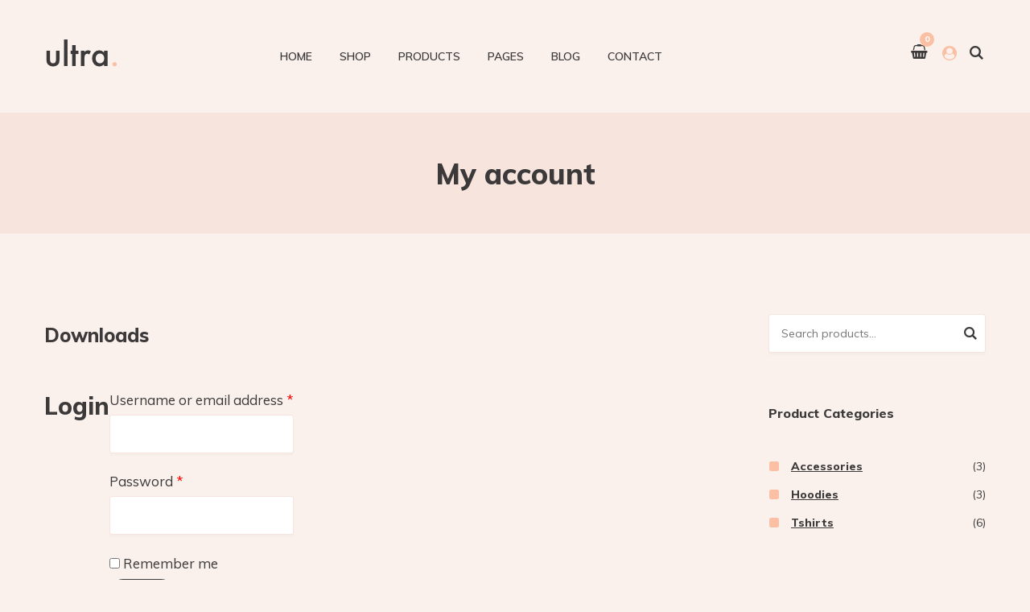

--- FILE ---
content_type: text/html; charset=UTF-8
request_url: https://demo.freshthemes.com/ultrastore/my-account/downloads/
body_size: 13606
content:
<!DOCTYPE html>
<html class="no-js" lang="en-US">
<head>
<meta charset="UTF-8">
<meta name="viewport" content="width=device-width, initial-scale=1">
<link rel="profile" href="http://gmpg.org/xfn/11">

				<script>document.documentElement.className = document.documentElement.className + ' yes-js js_active js'</script>
			<title>My account &#8211; UltraStore</title>
<meta name='robots' content='max-image-preview:large' />
<link rel='dns-prefetch' href='//s.w.org' />
<link rel="alternate" type="application/rss+xml" title="UltraStore &raquo; Feed" href="https://demo.freshthemes.com/ultrastore/feed/" />
<link rel="alternate" type="application/rss+xml" title="UltraStore &raquo; Comments Feed" href="https://demo.freshthemes.com/ultrastore/comments/feed/" />
		<script type="text/javascript">
			window._wpemojiSettings = {"baseUrl":"https:\/\/s.w.org\/images\/core\/emoji\/13.0.1\/72x72\/","ext":".png","svgUrl":"https:\/\/s.w.org\/images\/core\/emoji\/13.0.1\/svg\/","svgExt":".svg","source":{"concatemoji":"https:\/\/demo.freshthemes.com\/ultrastore\/wp-includes\/js\/wp-emoji-release.min.js?ver=5.7.14"}};
			!function(e,a,t){var n,r,o,i=a.createElement("canvas"),p=i.getContext&&i.getContext("2d");function s(e,t){var a=String.fromCharCode;p.clearRect(0,0,i.width,i.height),p.fillText(a.apply(this,e),0,0);e=i.toDataURL();return p.clearRect(0,0,i.width,i.height),p.fillText(a.apply(this,t),0,0),e===i.toDataURL()}function c(e){var t=a.createElement("script");t.src=e,t.defer=t.type="text/javascript",a.getElementsByTagName("head")[0].appendChild(t)}for(o=Array("flag","emoji"),t.supports={everything:!0,everythingExceptFlag:!0},r=0;r<o.length;r++)t.supports[o[r]]=function(e){if(!p||!p.fillText)return!1;switch(p.textBaseline="top",p.font="600 32px Arial",e){case"flag":return s([127987,65039,8205,9895,65039],[127987,65039,8203,9895,65039])?!1:!s([55356,56826,55356,56819],[55356,56826,8203,55356,56819])&&!s([55356,57332,56128,56423,56128,56418,56128,56421,56128,56430,56128,56423,56128,56447],[55356,57332,8203,56128,56423,8203,56128,56418,8203,56128,56421,8203,56128,56430,8203,56128,56423,8203,56128,56447]);case"emoji":return!s([55357,56424,8205,55356,57212],[55357,56424,8203,55356,57212])}return!1}(o[r]),t.supports.everything=t.supports.everything&&t.supports[o[r]],"flag"!==o[r]&&(t.supports.everythingExceptFlag=t.supports.everythingExceptFlag&&t.supports[o[r]]);t.supports.everythingExceptFlag=t.supports.everythingExceptFlag&&!t.supports.flag,t.DOMReady=!1,t.readyCallback=function(){t.DOMReady=!0},t.supports.everything||(n=function(){t.readyCallback()},a.addEventListener?(a.addEventListener("DOMContentLoaded",n,!1),e.addEventListener("load",n,!1)):(e.attachEvent("onload",n),a.attachEvent("onreadystatechange",function(){"complete"===a.readyState&&t.readyCallback()})),(n=t.source||{}).concatemoji?c(n.concatemoji):n.wpemoji&&n.twemoji&&(c(n.twemoji),c(n.wpemoji)))}(window,document,window._wpemojiSettings);
		</script>
		<style type="text/css">
img.wp-smiley,
img.emoji {
	display: inline !important;
	border: none !important;
	box-shadow: none !important;
	height: 1em !important;
	width: 1em !important;
	margin: 0 .07em !important;
	vertical-align: -0.1em !important;
	background: none !important;
	padding: 0 !important;
}
</style>
	<link rel='stylesheet' id='wp-block-library-css'  href='https://demo.freshthemes.com/ultrastore/wp-includes/css/dist/block-library/style.min.css?ver=5.7.14' type='text/css' media='all' />
<link rel='stylesheet' id='wc-block-style-css'  href='https://demo.freshthemes.com/ultrastore/wp-content/plugins/woocommerce/packages/woocommerce-blocks/build/style.css?ver=2.5.16' type='text/css' media='all' />
<link rel='stylesheet' id='jquery-selectBox-css'  href='https://demo.freshthemes.com/ultrastore/wp-content/plugins/yith-woocommerce-wishlist/assets/css/jquery.selectBox.css?ver=1.2.0' type='text/css' media='all' />
<link rel='stylesheet' id='yith-wcwl-font-awesome-css'  href='https://demo.freshthemes.com/ultrastore/wp-content/plugins/yith-woocommerce-wishlist/assets/css/font-awesome.min.css?ver=4.7.0' type='text/css' media='all' />
<link rel='stylesheet' id='yith-wcwl-main-css'  href='https://demo.freshthemes.com/ultrastore/wp-content/plugins/yith-woocommerce-wishlist/assets/css/style.css?ver=3.0.10' type='text/css' media='all' />
<style id='yith-wcwl-main-inline-css' type='text/css'>
.yith-wcwl-share li a{color: #FFFFFF;}.yith-wcwl-share li a:hover{color: #FFFFFF;}.yith-wcwl-share a.facebook{background: #39599E; background-color: #39599E;}.yith-wcwl-share a.facebook:hover{background: #39599E; background-color: #39599E;}.yith-wcwl-share a.twitter{background: #45AFE2; background-color: #45AFE2;}.yith-wcwl-share a.twitter:hover{background: #39599E; background-color: #39599E;}.yith-wcwl-share a.pinterest{background: #AB2E31; background-color: #AB2E31;}.yith-wcwl-share a.pinterest:hover{background: #39599E; background-color: #39599E;}.yith-wcwl-share a.email{background: #FBB102; background-color: #FBB102;}.yith-wcwl-share a.email:hover{background: #39599E; background-color: #39599E;}.yith-wcwl-share a.whatsapp{background: #00A901; background-color: #00A901;}.yith-wcwl-share a.whatsapp:hover{background: #39599E; background-color: #39599E;}
</style>
<link rel='stylesheet' id='wpa-css-css'  href='https://demo.freshthemes.com/ultrastore/wp-content/plugins/honeypot/includes/css/wpa.css?ver=2.1.5' type='text/css' media='all' />
<link rel='stylesheet' id='contact-form-7-css'  href='https://demo.freshthemes.com/ultrastore/wp-content/plugins/contact-form-7/includes/css/styles.css?ver=5.1.7' type='text/css' media='all' />
<link rel='stylesheet' id='select2-css'  href='https://demo.freshthemes.com/ultrastore/wp-content/plugins/woocommerce/assets/css/select2.css?ver=4.1.4' type='text/css' media='all' />
<style id='woocommerce-inline-inline-css' type='text/css'>
.woocommerce form .form-row .required { visibility: visible; }
</style>
<link rel='stylesheet' id='hint-css'  href='https://demo.freshthemes.com/ultrastore/wp-content/plugins/woo-smart-compare/assets/libs/hint/hint.min.css?ver=5.7.14' type='text/css' media='all' />
<link rel='stylesheet' id='perfect-scrollbar-css'  href='https://demo.freshthemes.com/ultrastore/wp-content/plugins/woo-smart-compare/assets/libs/perfect-scrollbar/css/perfect-scrollbar.min.css?ver=5.7.14' type='text/css' media='all' />
<link rel='stylesheet' id='perfect-scrollbar-wpc-css'  href='https://demo.freshthemes.com/ultrastore/wp-content/plugins/woo-smart-compare/assets/libs/perfect-scrollbar/css/custom-theme.css?ver=5.7.14' type='text/css' media='all' />
<link rel='stylesheet' id='wooscp-frontend-css'  href='https://demo.freshthemes.com/ultrastore/wp-content/plugins/woo-smart-compare/assets/css/frontend.css?ver=5.7.14' type='text/css' media='all' />
<link rel='stylesheet' id='slick-css'  href='https://demo.freshthemes.com/ultrastore/wp-content/plugins/woo-smart-quick-view/assets/libs/slick/slick.css?ver=5.7.14' type='text/css' media='all' />
<link rel='stylesheet' id='magnific-popup-css'  href='https://demo.freshthemes.com/ultrastore/wp-content/plugins/woo-smart-quick-view/assets/libs/magnific-popup/magnific-popup.css?ver=5.7.14' type='text/css' media='all' />
<link rel='stylesheet' id='woosq-feather-css'  href='https://demo.freshthemes.com/ultrastore/wp-content/plugins/woo-smart-quick-view/assets/libs/feather/feather.css?ver=5.7.14' type='text/css' media='all' />
<link rel='stylesheet' id='woosq-frontend-css'  href='https://demo.freshthemes.com/ultrastore/wp-content/plugins/woo-smart-quick-view/assets/css/frontend.css?ver=5.7.14' type='text/css' media='all' />
<link rel='stylesheet' id='woocommerce_prettyPhoto_css-css'  href='//demo.freshthemes.com/ultrastore/wp-content/plugins/woocommerce/assets/css/prettyPhoto.css?ver=5.7.14' type='text/css' media='all' />
<link rel='stylesheet' id='ultrastore-plugins-style-css'  href='https://demo.freshthemes.com/ultrastore/wp-content/themes/ultrastore/assets/css/plugins.min.css?ver=5.7.14' type='text/css' media='all' />
<link rel='stylesheet' id='ultrastore-style-css'  href='https://demo.freshthemes.com/ultrastore/wp-content/themes/ultrastore/style.css?ver=5.7.14' type='text/css' media='all' />
<!--[if lte IE 7]>
<link rel='stylesheet' id='ultrastore-fontello-ie7-css'  href='https://demo.freshthemes.com/ultrastore/wp-content/themes/ultrastore/assets/css/fontello-ie7.css?ver=5.7.14' type='text/css' media='all' />
<![endif]-->
<link rel='stylesheet' id='ultrastore-woocommerce-style-css'  href='https://demo.freshthemes.com/ultrastore/wp-content/themes/ultrastore/woocommerce.min.css?ver=5.7.14' type='text/css' media='all' />
<style id='ultrastore-woocommerce-style-inline-css' type='text/css'>
@font-face {
			font-family: "star";
			src: url("https://demo.freshthemes.com/ultrastore/wp-content/plugins/woocommerce/assets/fonts/star.eot");
			src: url("https://demo.freshthemes.com/ultrastore/wp-content/plugins/woocommerce/assets/fonts/star.eot?#iefix") format("embedded-opentype"),
				url("https://demo.freshthemes.com/ultrastore/wp-content/plugins/woocommerce/assets/fonts/star.woff") format("woff"),
				url("https://demo.freshthemes.com/ultrastore/wp-content/plugins/woocommerce/assets/fonts/star.ttf") format("truetype"),
				url("https://demo.freshthemes.com/ultrastore/wp-content/plugins/woocommerce/assets/fonts/star.svg#star") format("svg");
			font-weight: normal;
			font-style: normal;
		}
</style>
<link rel='stylesheet' id='tj-extras-widgets-style-css'  href='https://demo.freshthemes.com/ultrastore/wp-content/plugins/tj-extras/assets/css/widgets.css?ver=5.7.14' type='text/css' media='all' />
<link rel='stylesheet' id='font-awesome-css'  href='https://demo.freshthemes.com/ultrastore/wp-content/plugins/elementor/assets/lib/font-awesome/css/font-awesome.min.css?ver=4.7.0' type='text/css' media='all' />
<style id='font-awesome-inline-css' type='text/css'>
[data-font="FontAwesome"]:before {font-family: 'FontAwesome' !important;content: attr(data-icon) !important;speak: none !important;font-weight: normal !important;font-variant: normal !important;text-transform: none !important;line-height: 1 !important;font-style: normal !important;-webkit-font-smoothing: antialiased !important;-moz-osx-font-smoothing: grayscale !important;}
</style>
<link rel='stylesheet' id='kirki-styles-ultrastore_options-css'  href='https://demo.freshthemes.com/ultrastore/wp-content/plugins/tj-extras/ext/kirki/assets/css/kirki-styles.css?ver=3.0.34.1' type='text/css' media='all' />
<style id='kirki-styles-ultrastore_options-inline-css' type='text/css'>
@media (min-width: 1200px){.container, .elementor-section.elementor-section-boxed > .elementor-container{max-width:117rem;}}.site-header{-webkit-box-shadow:0 0 6px rgba(248, 211, 194, 0.55);-moz-box-shadow:0 0 6px rgba(248, 211, 194, 0.55);box-shadow:0 0 6px rgba(248, 211, 194, 0.55);}.site-title a{font-family:Muli, Helvetica, Arial, sans-serif!important;font-size:30px!important;font-weight:800;text-transform:uppercase!important;color:#3b3939!important;}.menu-primary-items a{font-family:Muli, Helvetica, Arial, sans-serif!important;font-size:14px!important;font-weight:600;text-transform:uppercase!important;}.menu-mobile-items a{font-family:Muli, Helvetica, Arial, sans-serif!important;font-size:16px!important;font-weight:600;text-transform:none!important;}body{font-family:Muli, Helvetica, Arial, sans-serif;font-size:17px;font-weight:400;text-transform:none;}h1,h1 a,h1 a:visited,h2,h2 a,h2 a:visited,h3,h3 a,h3 a:visited,h4,h4 a,h4 a:visited,h5,h5 a,h5 a:visited,h6,h6 a,h6 a:visited{font-family:Muli, Helvetica, Arial, sans-serif;font-weight:800;text-transform:none;}.button,.contact-info-widget li.skype a,button,input[type="button"],input[type="reset"],input[type="submit"]{font-family:Muli, Helvetica, Arial, sans-serif;font-size:13px;font-weight:800;line-height:1;text-transform:uppercase;}.widget-area .widget-title{font-family:Muli, Helvetica, Arial, sans-serif;font-size:16px;font-weight:800;text-transform:capitalize;color:#3b3939;}.copyrights{font-family:Muli, Helvetica, Arial, sans-serif;font-size:14px;font-weight:400;text-transform:none;}
</style>
<script type="text/template" id="tmpl-variation-template">
	<div class="woocommerce-variation-description">{{{ data.variation.variation_description }}}</div>
	<div class="woocommerce-variation-price">{{{ data.variation.price_html }}}</div>
	<div class="woocommerce-variation-availability">{{{ data.variation.availability_html }}}</div>
</script>
<script type="text/template" id="tmpl-unavailable-variation-template">
	<p>Sorry, this product is unavailable. Please choose a different combination.</p>
</script>
<script type='text/javascript' src='https://demo.freshthemes.com/ultrastore/wp-includes/js/jquery/jquery.min.js?ver=3.5.1' id='jquery-core-js'></script>
<script type='text/javascript' src='https://demo.freshthemes.com/ultrastore/wp-includes/js/jquery/jquery-migrate.min.js?ver=3.3.2' id='jquery-migrate-js'></script>
<!--[if lte IE 9]>
<script type='text/javascript' src='https://demo.freshthemes.com/ultrastore/wp-content/themes/ultrastore/assets/js/html5shiv.min.js' id='ultrastore-html5-js'></script>
<![endif]-->
<script type='text/javascript' src='https://demo.freshthemes.com/ultrastore/wp-content/plugins/tj-extras/assets/js/share.min.js?ver=5.7.14' id='tj-extras-social-share-js'></script>
<link rel="https://api.w.org/" href="https://demo.freshthemes.com/ultrastore/wp-json/" /><link rel="alternate" type="application/json" href="https://demo.freshthemes.com/ultrastore/wp-json/wp/v2/pages/71" /><link rel="EditURI" type="application/rsd+xml" title="RSD" href="https://demo.freshthemes.com/ultrastore/xmlrpc.php?rsd" />
<link rel="wlwmanifest" type="application/wlwmanifest+xml" href="https://demo.freshthemes.com/ultrastore/wp-includes/wlwmanifest.xml" /> 
<meta name="generator" content="WordPress 5.7.14" />
<meta name="generator" content="WooCommerce 4.1.4" />
<link rel="canonical" href="https://demo.freshthemes.com/ultrastore/my-account/" />
<link rel='shortlink' href='https://demo.freshthemes.com/ultrastore/?p=71' />
<link rel="alternate" type="application/json+oembed" href="https://demo.freshthemes.com/ultrastore/wp-json/oembed/1.0/embed?url=https%3A%2F%2Fdemo.freshthemes.com%2Fultrastore%2Fmy-account%2F" />
<link rel="alternate" type="text/xml+oembed" href="https://demo.freshthemes.com/ultrastore/wp-json/oembed/1.0/embed?url=https%3A%2F%2Fdemo.freshthemes.com%2Fultrastore%2Fmy-account%2F&#038;format=xml" />

<!-- Global site tag (gtag.js) - Google Analytics -->
<script async src="https://www.googletagmanager.com/gtag/js?id=UA-158560093-1"></script>
<script>
  window.dataLayer = window.dataLayer || [];
  function gtag(){dataLayer.push(arguments);}
  gtag('js', new Date());

  gtag('config', 'UA-158560093-1');
</script>

	<noscript><style>.woocommerce-product-gallery{ opacity: 1 !important; }</style></noscript>
	<meta name='robots' content='noindex,follow' />
		<style type="text/css" id="wp-custom-css">
			.mc4wp-form p {
  margin-bottom: 2rem;
	display: block;
}

.mc4wp-form p input[type="text"],
.mc4wp-form p input[type="email"] {
  width: 100%;
}		</style>
		</head>

<body class="page-template-default page page-id-71 wp-custom-logo theme-ultrastore woocommerce-account woocommerce-page woocommerce-downloads woocommerce-no-js ultrastore-theme full-width-container has-sidebar right-sidebar woocommerce-active elementor-default">

	<div class="page-loading">
		<div class="loader">
		    <svg class="circular" viewBox="25 25 50 50">
		      <circle class="path" cx="50" cy="50" r="20" fill="none" stroke-width="2" stroke-miterlimit="10" />
		    </svg>
		</div>
	</div>

<div id="page" class="site">

	<a class="skip-link screen-reader-text" href="#content">
	Skip to content</a>

		<nav class="mobile-navigation">
		<a href="#" class="menu-toggle"><i class="icon-cancel"></i> Close Menu</a>

		<div class="icon-navigation">
					<ul id="site-header-cart" class="site-header-cart">
			<li>
							<a class="cart-contents" href="https://demo.freshthemes.com/ultrastore/cart/" title="View your shopping cart">
				<span class="count">0</span>
				<i class="icon-shopping-basket"></i>
			</a>
					</li>
			<li>
				<div class="widget woocommerce widget_shopping_cart"><div class="widget_shopping_cart_content"></div></div>			</li>
		</ul>
						<ul id="menu-account-items" class="menu-account-items menu"><li id="menu-item-79" class="menu-item menu-item-type-post_type menu-item-object-page current-menu-item page_item page-item-71 current_page_item current-menu-ancestor current-menu-parent current_page_parent current_page_ancestor menu-item-has-children menu-item-79"><a href="https://demo.freshthemes.com/ultrastore/my-account/" aria-current="page">My account</a>
<ul class="sub-menu">
	<li id="menu-item-72" class="menu-item menu-item-type-post_type menu-item-object-page current-menu-item page_item page-item-71 current_page_item menu-item-72"><a href="https://demo.freshthemes.com/ultrastore/my-account/" aria-current="page">My account</a></li>
	<li id="menu-item-73" class="menu-item menu-item-type-custom menu-item-object-custom menu-item-73"><a href="http://demo.freshthemes.com/ultrastore/my-account/orders/">Orders</a></li>
	<li id="menu-item-74" class="menu-item menu-item-type-custom menu-item-object-custom current-menu-item menu-item-74"><a href="http://demo.freshthemes.com/ultrastore/my-account/downloads/" aria-current="page">Downloads</a></li>
	<li id="menu-item-75" class="menu-item menu-item-type-custom menu-item-object-custom menu-item-75"><a href="http://demo.freshthemes.com/ultrastore/my-account/edit-address/">Addresses</a></li>
	<li id="menu-item-76" class="menu-item menu-item-type-custom menu-item-object-custom menu-item-76"><a href="http://demo.freshthemes.com/ultrastore/my-account/edit-account/">Account details</a></li>
	<li id="menu-item-78" class="menu-item menu-item-type-custom menu-item-object-custom menu-item-78"><a href="http://demo.freshthemes.com/ultrastore/my-account/lost-password/">Lost password</a></li>
</ul>
</li>
</ul>				<div class="search-icon">
		<a href="#search-overlay" class="search-toggle">
			<i class="icon-search"></i>
		</a>
	</div>
		</div>

		<ul id="menu-mobile-items" class="menu-mobile-items"><li id="menu-item-308" class="menu-item menu-item-type-post_type menu-item-object-page menu-item-home menu-item-308"><a href="https://demo.freshthemes.com/ultrastore/">Home</a></li>
<li id="menu-item-129" class="menu-item menu-item-type-post_type menu-item-object-page menu-item-has-children menu-item-129"><a href="https://demo.freshthemes.com/ultrastore/shop/">Shop</a>
<ul class="sub-menu">
	<li id="menu-item-265" class="menu-item menu-item-type-post_type menu-item-object-page menu-item-265"><a href="https://demo.freshthemes.com/ultrastore/wishlist/">Wishlist</a></li>
</ul>
</li>
<li id="menu-item-256" class="menu-item menu-item-type-custom menu-item-object-custom menu-item-has-children menu-item-256"><a href="#">Products</a>
<ul class="sub-menu">
	<li id="menu-item-257" class="menu-item menu-item-type-post_type menu-item-object-product menu-item-257"><a href="https://demo.freshthemes.com/ultrastore/product/basic-long-sleeve/">Standard Product</a></li>
	<li id="menu-item-258" class="menu-item menu-item-type-post_type menu-item-object-product menu-item-258"><a href="https://demo.freshthemes.com/ultrastore/product/adore-henley-shirt/">Variable Product</a></li>
	<li id="menu-item-259" class="menu-item menu-item-type-post_type menu-item-object-product menu-item-259"><a href="https://demo.freshthemes.com/ultrastore/product/army-shirt/">Left Sidebar</a></li>
	<li id="menu-item-260" class="menu-item menu-item-type-post_type menu-item-object-product menu-item-260"><a href="https://demo.freshthemes.com/ultrastore/product/turtleneck-shirt/">Full Width</a></li>
</ul>
</li>
<li id="menu-item-192" class="menu-item menu-item-type-custom menu-item-object-custom menu-item-has-children menu-item-192"><a href="#">Pages</a>
<ul class="sub-menu">
	<li id="menu-item-253" class="menu-item menu-item-type-post_type menu-item-object-page menu-item-253"><a href="https://demo.freshthemes.com/ultrastore/privacy-policy/">Privacy Policy</a></li>
	<li id="menu-item-252" class="menu-item menu-item-type-post_type menu-item-object-page menu-item-252"><a href="https://demo.freshthemes.com/ultrastore/terms-conditions/">Terms Conditions</a></li>
	<li id="menu-item-251" class="menu-item menu-item-type-post_type menu-item-object-page menu-item-251"><a href="https://demo.freshthemes.com/ultrastore/frequently-asked-questions/">FAQs</a></li>
	<li id="menu-item-193" class="menu-item menu-item-type-post_type menu-item-object-page menu-item-193"><a href="https://demo.freshthemes.com/ultrastore/contact/">Contact</a></li>
	<li id="menu-item-194" class="menu-item menu-item-type-custom menu-item-object-custom menu-item-194"><a href="https://demo.freshthemes.com/ultrastore/404">404 Page</a></li>
</ul>
</li>
<li id="menu-item-44" class="menu-item menu-item-type-post_type menu-item-object-page menu-item-has-children menu-item-44"><a href="https://demo.freshthemes.com/ultrastore/blog/">Blog</a>
<ul class="sub-menu">
	<li id="menu-item-64" class="menu-item menu-item-type-post_type menu-item-object-page menu-item-64"><a href="https://demo.freshthemes.com/ultrastore/blog/">Blog Standard</a></li>
	<li id="menu-item-67" class="menu-item menu-item-type-post_type menu-item-object-page menu-item-67"><a href="https://demo.freshthemes.com/ultrastore/blog/blog-grid/">Blog Grid</a></li>
	<li id="menu-item-66" class="menu-item menu-item-type-post_type menu-item-object-page menu-item-66"><a href="https://demo.freshthemes.com/ultrastore/blog/blog-list/">Blog List</a></li>
	<li id="menu-item-65" class="menu-item menu-item-type-post_type menu-item-object-page menu-item-65"><a href="https://demo.freshthemes.com/ultrastore/blog/blog-alternate/">Blog Alternate</a></li>
</ul>
</li>
<li id="menu-item-261" class="menu-item menu-item-type-post_type menu-item-object-page menu-item-261"><a href="https://demo.freshthemes.com/ultrastore/contact/">Contact</a></li>
</ul>	</nav>

	<div class="wide-container">

		<header id="masthead" class="site-header">
	<div class="container">

			<div class="site-branding">
		<div class="logo">
			<a href="https://demo.freshthemes.com/ultrastore" rel="home">
				<img src="https://demo.freshthemes.com/ultrastore/wp-content/uploads/sites/76/2018/12/logo.png" alt="UltraStore"  />
			</a>
		</div>
	</div>

			<nav class="main-navigation" id="site-navigation">
		<ul id="menu-primary-items" class="menu-primary-items menu"><li class="menu-item menu-item-type-post_type menu-item-object-page menu-item-home menu-item-308"><a href="https://demo.freshthemes.com/ultrastore/">Home</a></li>
<li class="menu-item menu-item-type-post_type menu-item-object-page menu-item-has-children menu-item-129"><a href="https://demo.freshthemes.com/ultrastore/shop/">Shop</a>
<ul class="sub-menu">
	<li class="menu-item menu-item-type-post_type menu-item-object-page menu-item-265"><a href="https://demo.freshthemes.com/ultrastore/wishlist/">Wishlist</a></li>
</ul>
</li>
<li class="menu-item menu-item-type-custom menu-item-object-custom menu-item-has-children menu-item-256"><a href="#">Products</a>
<ul class="sub-menu">
	<li class="menu-item menu-item-type-post_type menu-item-object-product menu-item-257"><a href="https://demo.freshthemes.com/ultrastore/product/basic-long-sleeve/">Standard Product</a></li>
	<li class="menu-item menu-item-type-post_type menu-item-object-product menu-item-258"><a href="https://demo.freshthemes.com/ultrastore/product/adore-henley-shirt/">Variable Product</a></li>
	<li class="menu-item menu-item-type-post_type menu-item-object-product menu-item-259"><a href="https://demo.freshthemes.com/ultrastore/product/army-shirt/">Left Sidebar</a></li>
	<li class="menu-item menu-item-type-post_type menu-item-object-product menu-item-260"><a href="https://demo.freshthemes.com/ultrastore/product/turtleneck-shirt/">Full Width</a></li>
</ul>
</li>
<li class="menu-item menu-item-type-custom menu-item-object-custom menu-item-has-children menu-item-192"><a href="#">Pages</a>
<ul class="sub-menu">
	<li class="menu-item menu-item-type-post_type menu-item-object-page menu-item-253"><a href="https://demo.freshthemes.com/ultrastore/privacy-policy/">Privacy Policy</a></li>
	<li class="menu-item menu-item-type-post_type menu-item-object-page menu-item-252"><a href="https://demo.freshthemes.com/ultrastore/terms-conditions/">Terms Conditions</a></li>
	<li class="menu-item menu-item-type-post_type menu-item-object-page menu-item-251"><a href="https://demo.freshthemes.com/ultrastore/frequently-asked-questions/">FAQs</a></li>
	<li class="menu-item menu-item-type-post_type menu-item-object-page menu-item-193"><a href="https://demo.freshthemes.com/ultrastore/contact/">Contact</a></li>
	<li class="menu-item menu-item-type-custom menu-item-object-custom menu-item-194"><a href="https://demo.freshthemes.com/ultrastore/404">404 Page</a></li>
</ul>
</li>
<li class="menu-item menu-item-type-post_type menu-item-object-page menu-item-has-children menu-item-44"><a href="https://demo.freshthemes.com/ultrastore/blog/">Blog</a>
<ul class="sub-menu">
	<li class="menu-item menu-item-type-post_type menu-item-object-page menu-item-64"><a href="https://demo.freshthemes.com/ultrastore/blog/">Blog Standard</a></li>
	<li class="menu-item menu-item-type-post_type menu-item-object-page menu-item-67"><a href="https://demo.freshthemes.com/ultrastore/blog/blog-grid/">Blog Grid</a></li>
	<li class="menu-item menu-item-type-post_type menu-item-object-page menu-item-66"><a href="https://demo.freshthemes.com/ultrastore/blog/blog-list/">Blog List</a></li>
	<li class="menu-item menu-item-type-post_type menu-item-object-page menu-item-65"><a href="https://demo.freshthemes.com/ultrastore/blog/blog-alternate/">Blog Alternate</a></li>
</ul>
</li>
<li class="menu-item menu-item-type-post_type menu-item-object-page menu-item-261"><a href="https://demo.freshthemes.com/ultrastore/contact/">Contact</a></li>
</ul>
					<a href="#" class="menu-toggle"><i class="icon-menu"></i></a>
		
		<div class="right-navigation">
					<ul id="site-header-cart" class="site-header-cart">
			<li>
							<a class="cart-contents" href="https://demo.freshthemes.com/ultrastore/cart/" title="View your shopping cart">
				<span class="count">0</span>
				<i class="icon-shopping-basket"></i>
			</a>
					</li>
			<li>
				<div class="widget woocommerce widget_shopping_cart"><div class="widget_shopping_cart_content"></div></div>			</li>
		</ul>
						<ul id="menu-account-items" class="menu-account-items menu"><li class="menu-item menu-item-type-post_type menu-item-object-page current-menu-item page_item page-item-71 current_page_item current-menu-ancestor current-menu-parent current_page_parent current_page_ancestor menu-item-has-children menu-item-79"><a href="https://demo.freshthemes.com/ultrastore/my-account/" aria-current="page">My account</a>
<ul class="sub-menu">
	<li class="menu-item menu-item-type-post_type menu-item-object-page current-menu-item page_item page-item-71 current_page_item menu-item-72"><a href="https://demo.freshthemes.com/ultrastore/my-account/" aria-current="page">My account</a></li>
	<li class="menu-item menu-item-type-custom menu-item-object-custom menu-item-73"><a href="http://demo.freshthemes.com/ultrastore/my-account/orders/">Orders</a></li>
	<li class="menu-item menu-item-type-custom menu-item-object-custom current-menu-item menu-item-74"><a href="http://demo.freshthemes.com/ultrastore/my-account/downloads/" aria-current="page">Downloads</a></li>
	<li class="menu-item menu-item-type-custom menu-item-object-custom menu-item-75"><a href="http://demo.freshthemes.com/ultrastore/my-account/edit-address/">Addresses</a></li>
	<li class="menu-item menu-item-type-custom menu-item-object-custom menu-item-76"><a href="http://demo.freshthemes.com/ultrastore/my-account/edit-account/">Account details</a></li>
	<li class="menu-item menu-item-type-custom menu-item-object-custom menu-item-78"><a href="http://demo.freshthemes.com/ultrastore/my-account/lost-password/">Lost password</a></li>
</ul>
</li>
</ul>				<div class="search-icon">
		<a href="#search-overlay" class="search-toggle">
			<i class="icon-search"></i>
		</a>
	</div>
		</div>

	</nav>

	</div><!-- .container -->
</header><!-- #masthead -->

		
		
					
			
			
							<div class="archive-header">
					<h1 class="archive-title">My account</h1>				</div><!-- .archive-header -->
					
	
		<div id="content" class="site-content">

	<div class="container">

		<div id="primary" class="content-area">
			<main id="main" class="site-main">

				
					
<article id="post-71" class="post-71 page type-page status-publish entry">

	
			<header class="entry-header">
			<h1 class="page-title">Downloads</h1>		</header><!-- .entry-header -->
	
	<div class="entry-content">
		<div class="woocommerce"><div class="woocommerce-notices-wrapper"></div>

		<h2>Login</h2>

		<form class="woocommerce-form woocommerce-form-login login" method="post">

			
			<p class="woocommerce-form-row woocommerce-form-row--wide form-row form-row-wide">
				<label for="username">Username or email address&nbsp;<span class="required">*</span></label>
				<input type="text" class="woocommerce-Input woocommerce-Input--text input-text" name="username" id="username" autocomplete="username" value="" />			</p>
			<p class="woocommerce-form-row woocommerce-form-row--wide form-row form-row-wide">
				<label for="password">Password&nbsp;<span class="required">*</span></label>
				<input class="woocommerce-Input woocommerce-Input--text input-text" type="password" name="password" id="password" autocomplete="current-password" />
			</p>

			<input type="hidden" id="wpa_initiator" class="wpa_initiator" name="wpa_initiator" value="" />
			<p class="form-row">
				<label class="woocommerce-form__label woocommerce-form__label-for-checkbox woocommerce-form-login__rememberme">
					<input class="woocommerce-form__input woocommerce-form__input-checkbox" name="rememberme" type="checkbox" id="rememberme" value="forever" /> <span>Remember me</span>
				</label>
				<input type="hidden" id="woocommerce-login-nonce" name="woocommerce-login-nonce" value="b8a88ab93c" /><input type="hidden" name="_wp_http_referer" value="/ultrastore/my-account/downloads/" />				<button type="submit" class="woocommerce-button button woocommerce-form-login__submit" name="login" value="Log in">Log in</button>
			</p>
			<p class="woocommerce-LostPassword lost_password">
				<a href="https://demo.freshthemes.com/ultrastore/my-account/lost-password/">Lost your password?</a>
			</p>

			
		</form>


</div>
			</div><!-- .entry-content -->

	
</article>

					
				
			</main><!-- #main -->
		</div><!-- #primary -->

		
<div id="secondary" class="widget-area" aria-label="Primary Sidebar">
	<aside id="woocommerce_product_search-1" class="widget woocommerce widget_product_search"><form role="search" method="get" class="woocommerce-product-search" action="https://demo.freshthemes.com/ultrastore/">
	<label class="screen-reader-text" for="woocommerce-product-search-field-0">Search for:</label>
	<input type="search" id="woocommerce-product-search-field-0" class="search-field" placeholder="Search products&hellip;" value="" name="s" />
	<button type="submit" value="Search">Search</button>
	<input type="hidden" name="post_type" value="product" />
</form>
</aside><aside id="woocommerce_product_categories-1" class="widget woocommerce widget_product_categories"><h3 class="widget-title">Product categories</h3><ul class="product-categories"><li class="cat-item cat-item-58"><a href="https://demo.freshthemes.com/ultrastore/product-category/accessories/">Accessories</a> <span class="count">(3)</span></li>
<li class="cat-item cat-item-60"><a href="https://demo.freshthemes.com/ultrastore/product-category/hoodies/">Hoodies</a> <span class="count">(3)</span></li>
<li class="cat-item cat-item-61"><a href="https://demo.freshthemes.com/ultrastore/product-category/tshirts/">Tshirts</a> <span class="count">(6)</span></li>
</ul></aside><aside id="woocommerce_product_tag_cloud-1" class="widget woocommerce widget_product_tag_cloud"><h3 class="widget-title">Product tags</h3><div class="tagcloud"><a href="https://demo.freshthemes.com/ultrastore/product-tag/army/" class="tag-cloud-link tag-link-27 tag-link-position-1" style="font-size: 8pt;" aria-label="army (1 product)">army</a>
<a href="https://demo.freshthemes.com/ultrastore/product-tag/bag/" class="tag-cloud-link tag-link-28 tag-link-position-2" style="font-size: 8pt;" aria-label="bag (1 product)">bag</a>
<a href="https://demo.freshthemes.com/ultrastore/product-tag/belt/" class="tag-cloud-link tag-link-29 tag-link-position-3" style="font-size: 8pt;" aria-label="belt (1 product)">belt</a>
<a href="https://demo.freshthemes.com/ultrastore/product-tag/black/" class="tag-cloud-link tag-link-31 tag-link-position-4" style="font-size: 8pt;" aria-label="black (1 product)">black</a>
<a href="https://demo.freshthemes.com/ultrastore/product-tag/camouflage/" class="tag-cloud-link tag-link-33 tag-link-position-5" style="font-size: 8pt;" aria-label="camouflage (1 product)">camouflage</a>
<a href="https://demo.freshthemes.com/ultrastore/product-tag/hat/" class="tag-cloud-link tag-link-37 tag-link-position-6" style="font-size: 8pt;" aria-label="hat (1 product)">hat</a>
<a href="https://demo.freshthemes.com/ultrastore/product-tag/henley/" class="tag-cloud-link tag-link-38 tag-link-position-7" style="font-size: 8pt;" aria-label="henley (1 product)">henley</a>
<a href="https://demo.freshthemes.com/ultrastore/product-tag/hoodie/" class="tag-cloud-link tag-link-39 tag-link-position-8" style="font-size: 16.75pt;" aria-label="hoodie (3 products)">hoodie</a>
<a href="https://demo.freshthemes.com/ultrastore/product-tag/long/" class="tag-cloud-link tag-link-41 tag-link-position-9" style="font-size: 16.75pt;" aria-label="long (3 products)">long</a>
<a href="https://demo.freshthemes.com/ultrastore/product-tag/pearl/" class="tag-cloud-link tag-link-45 tag-link-position-10" style="font-size: 8pt;" aria-label="pearl (1 product)">pearl</a>
<a href="https://demo.freshthemes.com/ultrastore/product-tag/pocket/" class="tag-cloud-link tag-link-46 tag-link-position-11" style="font-size: 8pt;" aria-label="pocket (1 product)">pocket</a>
<a href="https://demo.freshthemes.com/ultrastore/product-tag/pouch/" class="tag-cloud-link tag-link-47 tag-link-position-12" style="font-size: 8pt;" aria-label="pouch (1 product)">pouch</a>
<a href="https://demo.freshthemes.com/ultrastore/product-tag/shirt/" class="tag-cloud-link tag-link-50 tag-link-position-13" style="font-size: 22pt;" aria-label="shirt (5 products)">shirt</a>
<a href="https://demo.freshthemes.com/ultrastore/product-tag/sleeve/" class="tag-cloud-link tag-link-52 tag-link-position-14" style="font-size: 8pt;" aria-label="sleeve (1 product)">sleeve</a>
<a href="https://demo.freshthemes.com/ultrastore/product-tag/superman/" class="tag-cloud-link tag-link-54 tag-link-position-15" style="font-size: 8pt;" aria-label="superman (1 product)">superman</a>
<a href="https://demo.freshthemes.com/ultrastore/product-tag/tassel/" class="tag-cloud-link tag-link-55 tag-link-position-16" style="font-size: 8pt;" aria-label="tassel (1 product)">tassel</a>
<a href="https://demo.freshthemes.com/ultrastore/product-tag/turtleneck/" class="tag-cloud-link tag-link-56 tag-link-position-17" style="font-size: 8pt;" aria-label="turtleneck (1 product)">turtleneck</a></div></aside></div><!-- #secondary -->

	</div><!-- .container -->

		</div><!-- #content -->

		<footer id="colophon" class="site-footer">

					<div data-elementor-type="wp-post" data-elementor-id="195" class="elementor elementor-195" data-elementor-settings="[]">
			<div class="elementor-inner">
				<div class="elementor-section-wrap">
							<section class="elementor-element elementor-element-6531602 elementor-section-boxed elementor-section-height-default elementor-section-height-default elementor-section elementor-top-section" data-id="6531602" data-element_type="section">
						<div class="elementor-container elementor-column-gap-default">
				<div class="elementor-row">
				<div class="elementor-element elementor-element-9f5558a elementor-column elementor-col-50 elementor-top-column" data-id="9f5558a" data-element_type="column">
			<div class="elementor-column-wrap  elementor-element-populated">
					<div class="elementor-widget-wrap">
				<div class="elementor-element elementor-element-e172bd2 elementor-widget elementor-widget-heading" data-id="e172bd2" data-element_type="widget" data-widget_type="heading.default">
				<div class="elementor-widget-container">
			<h2 class="elementor-heading-title elementor-size-default">Join Our Newsletter</h2>		</div>
				</div>
				<div class="elementor-element elementor-element-e9e9592 elementor-widget elementor-widget-text-editor" data-id="e9e9592" data-element_type="widget" data-widget_type="text-editor.default">
				<div class="elementor-widget-container">
					<div class="elementor-text-editor elementor-clearfix">Get 15% off your first order. Subscribe Now! Praesent sed ex vel mauris eleifend mollis. Vestibulum dictum sodales ante,</div>
				</div>
				</div>
				<div class="elementor-element elementor-element-29f8256 elementor-widget elementor-widget-shortcode" data-id="29f8256" data-element_type="widget" data-widget_type="shortcode.default">
				<div class="elementor-widget-container">
					<div class="elementor-shortcode"><script>(function() {
	window.mc4wp = window.mc4wp || {
		listeners: [],
		forms: {
			on: function(evt, cb) {
				window.mc4wp.listeners.push(
					{
						event   : evt,
						callback: cb
					}
				);
			}
		}
	}
})();
</script><!-- Mailchimp for WordPress v4.7.8 - https://wordpress.org/plugins/mailchimp-for-wp/ --><form id="mc4wp-form-1" class="mc4wp-form mc4wp-form-294" method="post" data-id="294" data-name="Test Form" ><div class="mc4wp-form-fields"><p>
		<input type="email" name="EMAIL" placeholder="Your email address" required />
</p>
<p>
		<input type="text" name="FIRST_NAME" placeholder="First name" required />
</p>
<p>
	<input type="submit" value="Sign up" />
</p></div><label style="display: none !important;">Leave this field empty if you're human: <input type="text" name="_mc4wp_honeypot" value="" tabindex="-1" autocomplete="off" /></label><input type="hidden" name="_mc4wp_timestamp" value="1769091619" /><input type="hidden" name="_mc4wp_form_id" value="294" /><input type="hidden" name="_mc4wp_form_element_id" value="mc4wp-form-1" /><div class="mc4wp-response"></div></form><!-- / Mailchimp for WordPress Plugin --></div>
				</div>
				</div>
						</div>
			</div>
		</div>
				<div class="elementor-element elementor-element-1a1c37c elementor-column elementor-col-50 elementor-top-column" data-id="1a1c37c" data-element_type="column">
			<div class="elementor-column-wrap  elementor-element-populated">
					<div class="elementor-widget-wrap">
				<div class="elementor-element elementor-element-ca739aa elementor-widget elementor-widget-heading" data-id="ca739aa" data-element_type="widget" data-widget_type="heading.default">
				<div class="elementor-widget-container">
			<h2 class="elementor-heading-title elementor-size-default">Follow Our Instagram</h2>		</div>
				</div>
				<div class="elementor-element elementor-element-b167e64 elementor-widget elementor-widget-text-editor" data-id="b167e64" data-element_type="widget" data-widget_type="text-editor.default">
				<div class="elementor-widget-container">
					<div class="elementor-text-editor elementor-clearfix">Be the first to know our newest products.Praesent sed ex vel mauris eleifend mollis. Vestibulum dictum sodales ante,</div>
				</div>
				</div>
				<div class="elementor-element elementor-element-648b4fe gallery-spacing-custom elementor-widget elementor-widget-image-gallery" data-id="648b4fe" data-element_type="widget" data-widget_type="image-gallery.default">
				<div class="elementor-widget-container">
					<div class="elementor-image-gallery">
			<div id='gallery-1' class='gallery galleryid-195 gallery-columns-3 gallery-size-medium'><figure class='gallery-item'>
			<div class='gallery-icon portrait'>
				<a data-elementor-open-lightbox="yes" data-elementor-lightbox-slideshow="648b4fe" data-elementor-lightbox-title="basic-long-shirt-3" href='https://demo.freshthemes.com/ultrastore/wp-content/uploads/sites/76/2018/12/basic-long-shirt-3.jpg'><img width="267" height="300" src="https://demo.freshthemes.com/ultrastore/wp-content/uploads/sites/76/2018/12/basic-long-shirt-3-267x300.jpg" class="attachment-medium size-medium" alt="" srcset="https://demo.freshthemes.com/ultrastore/wp-content/uploads/sites/76/2018/12/basic-long-shirt-3-267x300.jpg 267w, https://demo.freshthemes.com/ultrastore/wp-content/uploads/sites/76/2018/12/basic-long-shirt-3-912x1024.jpg 912w, https://demo.freshthemes.com/ultrastore/wp-content/uploads/sites/76/2018/12/basic-long-shirt-3-768x863.jpg 768w, https://demo.freshthemes.com/ultrastore/wp-content/uploads/sites/76/2018/12/basic-long-shirt-3-600x674.jpg 600w, https://demo.freshthemes.com/ultrastore/wp-content/uploads/sites/76/2018/12/basic-long-shirt-3.jpg 1024w" sizes="(max-width: 267px) 100vw, 267px" /></a>
			</div></figure><figure class='gallery-item'>
			<div class='gallery-icon portrait'>
				<a data-elementor-open-lightbox="yes" data-elementor-lightbox-slideshow="648b4fe" data-elementor-lightbox-title="woman-shirt-3" href='https://demo.freshthemes.com/ultrastore/wp-content/uploads/sites/76/2018/12/woman-shirt-3.jpg'><img width="267" height="300" src="https://demo.freshthemes.com/ultrastore/wp-content/uploads/sites/76/2018/12/woman-shirt-3-267x300.jpg" class="attachment-medium size-medium" alt="" srcset="https://demo.freshthemes.com/ultrastore/wp-content/uploads/sites/76/2018/12/woman-shirt-3-267x300.jpg 267w, https://demo.freshthemes.com/ultrastore/wp-content/uploads/sites/76/2018/12/woman-shirt-3-912x1024.jpg 912w, https://demo.freshthemes.com/ultrastore/wp-content/uploads/sites/76/2018/12/woman-shirt-3-768x863.jpg 768w, https://demo.freshthemes.com/ultrastore/wp-content/uploads/sites/76/2018/12/woman-shirt-3-600x674.jpg 600w, https://demo.freshthemes.com/ultrastore/wp-content/uploads/sites/76/2018/12/woman-shirt-3.jpg 1024w" sizes="(max-width: 267px) 100vw, 267px" /></a>
			</div></figure><figure class='gallery-item'>
			<div class='gallery-icon portrait'>
				<a data-elementor-open-lightbox="yes" data-elementor-lightbox-slideshow="648b4fe" data-elementor-lightbox-title="woman-hoodie-3" href='https://demo.freshthemes.com/ultrastore/wp-content/uploads/sites/76/2018/12/woman-hoodie-3.jpg'><img width="267" height="300" src="https://demo.freshthemes.com/ultrastore/wp-content/uploads/sites/76/2018/12/woman-hoodie-3-267x300.jpg" class="attachment-medium size-medium" alt="" srcset="https://demo.freshthemes.com/ultrastore/wp-content/uploads/sites/76/2018/12/woman-hoodie-3-267x300.jpg 267w, https://demo.freshthemes.com/ultrastore/wp-content/uploads/sites/76/2018/12/woman-hoodie-3-912x1024.jpg 912w, https://demo.freshthemes.com/ultrastore/wp-content/uploads/sites/76/2018/12/woman-hoodie-3-768x863.jpg 768w, https://demo.freshthemes.com/ultrastore/wp-content/uploads/sites/76/2018/12/woman-hoodie-3-600x674.jpg 600w, https://demo.freshthemes.com/ultrastore/wp-content/uploads/sites/76/2018/12/woman-hoodie-3.jpg 1024w" sizes="(max-width: 267px) 100vw, 267px" /></a>
			</div></figure><figure class='gallery-item'>
			<div class='gallery-icon portrait'>
				<a data-elementor-open-lightbox="yes" data-elementor-lightbox-slideshow="648b4fe" data-elementor-lightbox-title="pouch-pocket-3" href='https://demo.freshthemes.com/ultrastore/wp-content/uploads/sites/76/2018/12/pouch-pocket-3.jpg'><img width="267" height="300" src="https://demo.freshthemes.com/ultrastore/wp-content/uploads/sites/76/2018/12/pouch-pocket-3-267x300.jpg" class="attachment-medium size-medium" alt="" srcset="https://demo.freshthemes.com/ultrastore/wp-content/uploads/sites/76/2018/12/pouch-pocket-3-267x300.jpg 267w, https://demo.freshthemes.com/ultrastore/wp-content/uploads/sites/76/2018/12/pouch-pocket-3-912x1024.jpg 912w, https://demo.freshthemes.com/ultrastore/wp-content/uploads/sites/76/2018/12/pouch-pocket-3-768x863.jpg 768w, https://demo.freshthemes.com/ultrastore/wp-content/uploads/sites/76/2018/12/pouch-pocket-3-600x674.jpg 600w, https://demo.freshthemes.com/ultrastore/wp-content/uploads/sites/76/2018/12/pouch-pocket-3.jpg 1024w" sizes="(max-width: 267px) 100vw, 267px" /></a>
			</div></figure><figure class='gallery-item'>
			<div class='gallery-icon portrait'>
				<a data-elementor-open-lightbox="yes" data-elementor-lightbox-slideshow="648b4fe" data-elementor-lightbox-title="henley-3" href='https://demo.freshthemes.com/ultrastore/wp-content/uploads/sites/76/2018/12/henley-3.jpg'><img width="267" height="300" src="https://demo.freshthemes.com/ultrastore/wp-content/uploads/sites/76/2018/12/henley-3.jpg" class="attachment-medium size-medium" alt="" /></a>
			</div></figure><figure class='gallery-item'>
			<div class='gallery-icon portrait'>
				<a data-elementor-open-lightbox="yes" data-elementor-lightbox-slideshow="648b4fe" data-elementor-lightbox-title="long-sleeve-3" href='https://demo.freshthemes.com/ultrastore/wp-content/uploads/sites/76/2018/12/long-sleeve-3.jpg'><img width="267" height="300" src="https://demo.freshthemes.com/ultrastore/wp-content/uploads/sites/76/2018/12/long-sleeve-3-267x300.jpg" class="attachment-medium size-medium" alt="" srcset="https://demo.freshthemes.com/ultrastore/wp-content/uploads/sites/76/2018/12/long-sleeve-3-267x300.jpg 267w, https://demo.freshthemes.com/ultrastore/wp-content/uploads/sites/76/2018/12/long-sleeve-3-910x1024.jpg 910w, https://demo.freshthemes.com/ultrastore/wp-content/uploads/sites/76/2018/12/long-sleeve-3-768x864.jpg 768w, https://demo.freshthemes.com/ultrastore/wp-content/uploads/sites/76/2018/12/long-sleeve-3-600x675.jpg 600w, https://demo.freshthemes.com/ultrastore/wp-content/uploads/sites/76/2018/12/long-sleeve-3.jpg 1024w" sizes="(max-width: 267px) 100vw, 267px" /></a>
			</div></figure>
		</div>
		</div>
				</div>
				</div>
						</div>
			</div>
		</div>
						</div>
			</div>
		</section>
				<section class="elementor-element elementor-element-2364df9 elementor-section-boxed elementor-section-height-default elementor-section-height-default elementor-section elementor-top-section" data-id="2364df9" data-element_type="section">
						<div class="elementor-container elementor-column-gap-wide">
				<div class="elementor-row">
				<div class="elementor-element elementor-element-cb9baf8 elementor-column elementor-col-100 elementor-top-column" data-id="cb9baf8" data-element_type="column">
			<div class="elementor-column-wrap  elementor-element-populated">
					<div class="elementor-widget-wrap">
				<section class="elementor-element elementor-element-55aff60 elementor-section-boxed elementor-section-height-default elementor-section-height-default elementor-section elementor-inner-section" data-id="55aff60" data-element_type="section">
						<div class="elementor-container elementor-column-gap-wide">
				<div class="elementor-row">
				<div class="elementor-element elementor-element-c2ce4aa elementor-column elementor-col-25 elementor-inner-column" data-id="c2ce4aa" data-element_type="column">
			<div class="elementor-column-wrap  elementor-element-populated">
					<div class="elementor-widget-wrap">
				<div class="elementor-element elementor-element-fa4be56 elementor-widget elementor-widget-image" data-id="fa4be56" data-element_type="widget" data-widget_type="image.default">
				<div class="elementor-widget-container">
					<div class="elementor-image">
										<img width="141" height="78" src="https://demo.freshthemes.com/ultrastore/wp-content/uploads/sites/76/2018/12/footer-logo.png" class="attachment-full size-full" alt="" />											</div>
				</div>
				</div>
						</div>
			</div>
		</div>
				<div class="elementor-element elementor-element-f469c41 elementor-column elementor-col-25 elementor-inner-column" data-id="f469c41" data-element_type="column">
			<div class="elementor-column-wrap  elementor-element-populated">
					<div class="elementor-widget-wrap">
				<div class="elementor-element elementor-element-24aae36 elementor-widget elementor-widget-text-editor" data-id="24aae36" data-element_type="widget" data-widget_type="text-editor.default">
				<div class="elementor-widget-container">
					<div class="elementor-text-editor elementor-clearfix"><p>14, Avenue Pénélope Delaunay, 45952 Berthelot-sur-Lacombe</p></div>
				</div>
				</div>
						</div>
			</div>
		</div>
				<div class="elementor-element elementor-element-986e38b elementor-column elementor-col-25 elementor-inner-column" data-id="986e38b" data-element_type="column">
			<div class="elementor-column-wrap  elementor-element-populated">
					<div class="elementor-widget-wrap">
				<div class="elementor-element elementor-element-d162202 elementor-widget elementor-widget-text-editor" data-id="d162202" data-element_type="widget" data-widget_type="text-editor.default">
				<div class="elementor-widget-container">
					<div class="elementor-text-editor elementor-clearfix"><p>customer@ultrastore.com<br />(0117) 900 9463</p></div>
				</div>
				</div>
						</div>
			</div>
		</div>
				<div class="elementor-element elementor-element-8911f7b elementor-column elementor-col-25 elementor-inner-column" data-id="8911f7b" data-element_type="column">
			<div class="elementor-column-wrap  elementor-element-populated">
					<div class="elementor-widget-wrap">
				<div class="elementor-element elementor-element-f9429de elementor-shape-circle elementor-widget elementor-widget-social-icons" data-id="f9429de" data-element_type="widget" data-widget_type="social-icons.default">
				<div class="elementor-widget-container">
					<div class="elementor-social-icons-wrapper">
							<a class="elementor-icon elementor-social-icon elementor-social-icon-facebook-f elementor-repeater-item-e599e08" target="_blank">
					<span class="elementor-screen-only">Facebook-f</span>
					<i class="fab fa-facebook-f"></i>				</a>
							<a class="elementor-icon elementor-social-icon elementor-social-icon-twitter elementor-repeater-item-dc5555a" target="_blank">
					<span class="elementor-screen-only">Twitter</span>
					<i class="fab fa-twitter"></i>				</a>
							<a class="elementor-icon elementor-social-icon elementor-social-icon-instagram elementor-repeater-item-564b892" target="_blank">
					<span class="elementor-screen-only">Instagram</span>
					<i class="fab fa-instagram"></i>				</a>
							<a class="elementor-icon elementor-social-icon elementor-social-icon-pinterest elementor-repeater-item-600e923" target="_blank">
					<span class="elementor-screen-only">Pinterest</span>
					<i class="fab fa-pinterest"></i>				</a>
							<a class="elementor-icon elementor-social-icon elementor-social-icon-envelope elementor-repeater-item-5a488a4" target="_blank">
					<span class="elementor-screen-only">Envelope</span>
					<i class="fas fa-envelope"></i>				</a>
					</div>
				</div>
				</div>
						</div>
			</div>
		</div>
						</div>
			</div>
		</section>
						</div>
			</div>
		</div>
						</div>
			</div>
		</section>
						</div>
			</div>
		</div>
		
							<div class="copyrights">
					<div class="container">
						<p class="copyright">&copy; Copyright 2026 - <a href="https://demo.freshthemes.com/ultrastore">UltraStore</a>. All Rights Reserved. Designed &amp; Developed by <a href="https://www.freshthemes.com/">FreshThemes</a></p>					</div><!-- .site-info -->
				</div>
			
		</footer><!-- #colophon -->

	</div><!-- .wide-container -->

</div><!-- #page -->

<div id="search-overlay" class="search-popup popup-content mfp-hide">
	<form method="get" class="searchform" action="https://demo.freshthemes.com/ultrastore/">
		<input type="search" class="search-field field" placeholder="Search" value="" name="s" title="Search for:" />
		<input type="hidden" name="post_type" value="product">
	</form>
</div>


			<a href="#" class="back-to-top" title="Back to top">
				<i class="icon-arrow-up" aria-hidden="true"></i>
			</a>

		
	
<script>(function() {function maybePrefixUrlField() {
	if (this.value.trim() !== '' && this.value.indexOf('http') !== 0) {
		this.value = "http://" + this.value;
	}
}

var urlFields = document.querySelectorAll('.mc4wp-form input[type="url"]');
if (urlFields) {
	for (var j=0; j < urlFields.length; j++) {
		urlFields[j].addEventListener('blur', maybePrefixUrlField);
	}
}
})();</script>					                        <div class="wooscp-popup wooscp-search">
                            <div class="wooscp-popup-inner">
                                <div class="wooscp-popup-content">
                                    <div class="wooscp-popup-content-inner">
                                        <div class="wooscp-popup-close"></div>
                                        <div class="wooscp-search-input">
                                            <input type="search" id="wooscp_search_input"
                                                   placeholder="Type any keyword to search..."/>
                                        </div>
                                        <div class="wooscp-search-result"></div>
                                    </div>
                                </div>
                            </div>
                        </div>
										                        <div class="wooscp-popup wooscp-settings">
                            <div class="wooscp-popup-inner">
                                <div class="wooscp-popup-content">
                                    <div class="wooscp-popup-content-inner">
                                        <div class="wooscp-popup-close"></div>
										Select the fields to be shown. Others will be hidden. Drag and drop to rearrange the order.                                        <ul class="wooscp-settings-fields">
											<li class="wooscp-settings-field-li"><input type="checkbox" class="wooscp-settings-field" value="image" checked/><span class="label">Image</span></li><li class="wooscp-settings-field-li"><input type="checkbox" class="wooscp-settings-field" value="sku" checked/><span class="label">SKU</span></li><li class="wooscp-settings-field-li"><input type="checkbox" class="wooscp-settings-field" value="rating" checked/><span class="label">Rating</span></li><li class="wooscp-settings-field-li"><input type="checkbox" class="wooscp-settings-field" value="price" checked/><span class="label">Price</span></li><li class="wooscp-settings-field-li"><input type="checkbox" class="wooscp-settings-field" value="stock" checked/><span class="label">Stock</span></li><li class="wooscp-settings-field-li"><input type="checkbox" class="wooscp-settings-field" value="availability" checked/><span class="label">Availability</span></li><li class="wooscp-settings-field-li"><input type="checkbox" class="wooscp-settings-field" value="add_to_cart" checked/><span class="label">Add to cart</span></li><li class="wooscp-settings-field-li"><input type="checkbox" class="wooscp-settings-field" value="description" checked/><span class="label">Description</span></li><li class="wooscp-settings-field-li"><input type="checkbox" class="wooscp-settings-field" value="content" checked/><span class="label">Content</span></li><li class="wooscp-settings-field-li"><input type="checkbox" class="wooscp-settings-field" value="weight" checked/><span class="label">Weight</span></li><li class="wooscp-settings-field-li"><input type="checkbox" class="wooscp-settings-field" value="dimensions" checked/><span class="label">Dimensions</span></li><li class="wooscp-settings-field-li"><input type="checkbox" class="wooscp-settings-field" value="additional" checked/><span class="label">Additional information</span></li><li class="wooscp-settings-field-li"><input type="checkbox" class="wooscp-settings-field" value="attributes" checked/><span class="label">Attributes</span></li><li class="wooscp-settings-field-li"><input type="checkbox" class="wooscp-settings-field" value="custom_attributes" checked/><span class="label">Custom attributes</span></li><li class="wooscp-settings-field-li"><input type="checkbox" class="wooscp-settings-field" value="custom_fields" checked/><span class="label">Custom fields</span></li>                                        </ul>
                                    </div>
                                </div>
                            </div>
                        </div>
					                    <div id="wooscp-area" class="wooscp-area wooscp-bar-bottom wooscp-bar-right wooscp-hide-checkout"
                         data-bg-color="#292a30"
                         data-btn-color="#00a0d2">
                        <div class="wooscp-inner">
                            <div class="wooscp-table">
                                <div class="wooscp-table-inner">
									                                        <a href="javascript:void(0);" id="wooscp-table-close"
                                           class="wooscp-table-close hint--left"
                                           aria-label="Close"><span
                                                    class="wooscp-table-close-icon"></span></a>
									                                    <div class="wooscp-table-items"></div>
                                </div>
                            </div>
                            <div class="wooscp-bar">
								                                    <a href="javascript:void(0);" class="wooscp-bar-settings hint--top"
                                       aria-label="Select fields"></a>
																                                    <a href="javascript:void(0);" class="wooscp-bar-search hint--top"
                                       aria-label="Add product"></a>
								                                <div class="wooscp-bar-items"></div>
								                                <div class="wooscp-bar-btn wooscp-bar-btn-text">
                                    <div class="wooscp-bar-btn-icon-wrapper">
                                        <div class="wooscp-bar-btn-icon-inner"><span></span><span></span><span></span>
                                        </div>
                                    </div>
									Compare                                </div>
                            </div>
                        </div>
                    </div>
						<script type="text/javascript">
		var c = document.body.className;
		c = c.replace(/woocommerce-no-js/, 'woocommerce-js');
		document.body.className = c;
	</script>
	<link rel='stylesheet' id='elementor-icons-css'  href='https://demo.freshthemes.com/ultrastore/wp-content/plugins/elementor/assets/lib/eicons/css/elementor-icons.min.css?ver=5.6.2' type='text/css' media='all' />
<link rel='stylesheet' id='elementor-animations-css'  href='https://demo.freshthemes.com/ultrastore/wp-content/plugins/elementor/assets/lib/animations/animations.min.css?ver=2.9.9' type='text/css' media='all' />
<link rel='stylesheet' id='elementor-frontend-css'  href='https://demo.freshthemes.com/ultrastore/wp-content/plugins/elementor/assets/css/frontend.min.css?ver=2.9.9' type='text/css' media='all' />
<style id='elementor-frontend-inline-css' type='text/css'>
.elementor-195 .elementor-element.elementor-element-6531602{margin-top:120px;margin-bottom:120px;}.elementor-195 .elementor-element.elementor-element-9f5558a > .elementor-element-populated{padding:10px 120px 10px 10px;}.elementor-195 .elementor-element.elementor-element-e172bd2 .elementor-heading-title{font-size:24px;}.elementor-195 .elementor-element.elementor-element-e9e9592{font-size:15px;line-height:1.7em;}.elementor-195 .elementor-element.elementor-element-e9e9592 > .elementor-widget-container{margin:0px 0px 40px 0px;}.elementor-195 .elementor-element.elementor-element-ca739aa .elementor-heading-title{font-size:24px;}.elementor-195 .elementor-element.elementor-element-b167e64{font-size:15px;line-height:1.7em;}.elementor-195 .elementor-element.elementor-element-b167e64 > .elementor-widget-container{margin:0px 0px 40px 0px;}.elementor-195 .elementor-element.elementor-element-648b4fe .gallery-item{padding:0 15px 15px 0;}.elementor-195 .elementor-element.elementor-element-648b4fe .gallery{margin:0 -15px -15px 0;}.elementor-195 .elementor-element.elementor-element-648b4fe .gallery-item .gallery-caption{text-align:center;}.elementor-195 .elementor-element.elementor-element-55aff60{border-style:solid;border-width:2px 0px 0px 0px;border-color:#fbbfa3;transition:background 0.3s, border 0.3s, border-radius 0.3s, box-shadow 0.3s;padding:60px 0px 0px 0px;}.elementor-195 .elementor-element.elementor-element-55aff60 > .elementor-background-overlay{transition:background 0.3s, border-radius 0.3s, opacity 0.3s;}.elementor-195 .elementor-element.elementor-element-fa4be56{text-align:left;}.elementor-195 .elementor-element.elementor-element-24aae36{font-size:16px;}.elementor-195 .elementor-element.elementor-element-d162202 .elementor-text-editor{text-align:left;}.elementor-195 .elementor-element.elementor-element-d162202{font-size:16px;}.elementor-195 .elementor-element.elementor-element-f9429de{text-align:right;}.elementor-195 .elementor-element.elementor-element-f9429de .elementor-social-icon{background-color:#000000;font-size:12px;}
.elementor-widget-heading .elementor-heading-title{color:#333333;font-family:"Roboto", Sans-serif;font-weight:600;}.elementor-widget-image .widget-image-caption{color:#7a7a7a;font-family:"Roboto", Sans-serif;font-weight:400;}.elementor-widget-text-editor{color:#7a7a7a;font-family:"Roboto", Sans-serif;font-weight:400;}.elementor-widget-text-editor.elementor-drop-cap-view-stacked .elementor-drop-cap{background-color:#333333;}.elementor-widget-text-editor.elementor-drop-cap-view-framed .elementor-drop-cap, .elementor-widget-text-editor.elementor-drop-cap-view-default .elementor-drop-cap{color:#333333;border-color:#333333;}.elementor-widget-button .elementor-button{font-family:"Roboto", Sans-serif;font-weight:500;background-color:#61ce70;}.elementor-widget-divider{--divider-border-color:#54595f;}.elementor-widget-divider .elementor-divider__text{color:#54595f;font-family:"Roboto Slab", Sans-serif;font-weight:400;}.elementor-widget-divider.elementor-view-stacked .elementor-icon{background-color:#54595f;}.elementor-widget-divider.elementor-view-framed .elementor-icon, .elementor-widget-divider.elementor-view-default .elementor-icon{color:#54595f;border-color:#54595f;}.elementor-widget-divider.elementor-view-framed .elementor-icon, .elementor-widget-divider.elementor-view-default .elementor-icon svg{fill:#54595f;}.elementor-widget-image-box .elementor-image-box-content .elementor-image-box-title{color:#333333;font-family:"Roboto", Sans-serif;font-weight:600;}.elementor-widget-image-box .elementor-image-box-content .elementor-image-box-description{color:#7a7a7a;font-family:"Roboto", Sans-serif;font-weight:400;}.elementor-widget-icon.elementor-view-stacked .elementor-icon{background-color:#333333;}.elementor-widget-icon.elementor-view-framed .elementor-icon, .elementor-widget-icon.elementor-view-default .elementor-icon{color:#333333;border-color:#333333;}.elementor-widget-icon.elementor-view-framed .elementor-icon, .elementor-widget-icon.elementor-view-default .elementor-icon svg{fill:#333333;}.elementor-widget-icon-box.elementor-view-stacked .elementor-icon{background-color:#333333;}.elementor-widget-icon-box.elementor-view-framed .elementor-icon, .elementor-widget-icon-box.elementor-view-default .elementor-icon{fill:#333333;color:#333333;border-color:#333333;}.elementor-widget-icon-box .elementor-icon-box-content .elementor-icon-box-title{color:#333333;font-family:"Roboto", Sans-serif;font-weight:600;}.elementor-widget-icon-box .elementor-icon-box-content .elementor-icon-box-description{color:#7a7a7a;font-family:"Roboto", Sans-serif;font-weight:400;}.elementor-widget-star-rating .elementor-star-rating__title{color:#7a7a7a;font-family:"Roboto", Sans-serif;font-weight:400;}.elementor-widget-image-carousel .elementor-image-carousel-caption{font-family:"Roboto", Sans-serif;font-weight:500;}.elementor-widget-image-gallery .gallery-item .gallery-caption{font-family:"Roboto", Sans-serif;font-weight:500;}.elementor-widget-icon-list .elementor-icon-list-item:not(:last-child):after{border-color:#7a7a7a;}.elementor-widget-icon-list .elementor-icon-list-icon i{color:#333333;}.elementor-widget-icon-list .elementor-icon-list-icon svg{fill:#333333;}.elementor-widget-icon-list .elementor-icon-list-text{color:#54595f;}.elementor-widget-icon-list .elementor-icon-list-item{font-family:"Roboto", Sans-serif;font-weight:400;}.elementor-widget-counter .elementor-counter-number-wrapper{color:#333333;font-family:"Roboto", Sans-serif;font-weight:600;}.elementor-widget-counter .elementor-counter-title{color:#54595f;font-family:"Roboto Slab", Sans-serif;font-weight:400;}.elementor-widget-progress .elementor-progress-wrapper .elementor-progress-bar{background-color:#333333;}.elementor-widget-progress .elementor-title{color:#333333;font-family:"Roboto", Sans-serif;font-weight:400;}.elementor-widget-testimonial .elementor-testimonial-content{color:#7a7a7a;font-family:"Roboto", Sans-serif;font-weight:400;}.elementor-widget-testimonial .elementor-testimonial-name{color:#333333;font-family:"Roboto", Sans-serif;font-weight:600;}.elementor-widget-testimonial .elementor-testimonial-job{color:#54595f;font-family:"Roboto Slab", Sans-serif;font-weight:400;}.elementor-widget-tabs .elementor-tab-title, .elementor-widget-tabs .elementor-tab-title a{color:#333333;}.elementor-widget-tabs .elementor-tab-title.elementor-active a{color:#61ce70;}.elementor-widget-tabs .elementor-tab-title{font-family:"Roboto", Sans-serif;font-weight:600;}.elementor-widget-tabs .elementor-tab-content{color:#7a7a7a;font-family:"Roboto", Sans-serif;font-weight:400;}.elementor-widget-accordion .elementor-accordion-icon, .elementor-widget-accordion .elementor-accordion-title{color:#333333;}.elementor-widget-accordion .elementor-active .elementor-accordion-icon, .elementor-widget-accordion .elementor-active .elementor-accordion-title{color:#61ce70;}.elementor-widget-accordion .elementor-accordion .elementor-accordion-title{font-family:"Roboto", Sans-serif;font-weight:600;}.elementor-widget-accordion .elementor-accordion .elementor-tab-content{color:#7a7a7a;font-family:"Roboto", Sans-serif;font-weight:400;}.elementor-widget-toggle .elementor-toggle-title, .elementor-widget-toggle .elementor-toggle-icon{color:#333333;}.elementor-widget-toggle .elementor-tab-title.elementor-active a, .elementor-widget-toggle .elementor-tab-title.elementor-active .elementor-toggle-icon{color:#61ce70;}.elementor-widget-toggle .elementor-toggle .elementor-toggle-title{font-family:"Roboto", Sans-serif;font-weight:600;}.elementor-widget-toggle .elementor-toggle .elementor-tab-content{color:#7a7a7a;font-family:"Roboto", Sans-serif;font-weight:400;}.elementor-widget-alert .elementor-alert-title{font-family:"Roboto", Sans-serif;font-weight:600;}.elementor-widget-alert .elementor-alert-description{font-family:"Roboto", Sans-serif;font-weight:400;}.elementor-widget-tj-extras-menu .menu-primary-items > li > a{font-family:"Roboto", Sans-serif;font-weight:600;}.elementor-widget-tj-extras-menu .sub-menu{font-family:"Roboto", Sans-serif;font-weight:600;}
body.elementor-kit-292 h2{color:#333333;}
</style>
<link rel='stylesheet' id='google-fonts-1-css'  href='https://fonts.googleapis.com/css?family=Roboto%3A100%2C100italic%2C200%2C200italic%2C300%2C300italic%2C400%2C400italic%2C500%2C500italic%2C600%2C600italic%2C700%2C700italic%2C800%2C800italic%2C900%2C900italic%7CRoboto+Slab%3A100%2C100italic%2C200%2C200italic%2C300%2C300italic%2C400%2C400italic%2C500%2C500italic%2C600%2C600italic%2C700%2C700italic%2C800%2C800italic%2C900%2C900italic&#038;ver=5.7.14' type='text/css' media='all' />
<link rel='stylesheet' id='elementor-icons-shared-0-css'  href='https://demo.freshthemes.com/ultrastore/wp-content/plugins/elementor/assets/lib/font-awesome/css/fontawesome.min.css?ver=5.12.0' type='text/css' media='all' />
<link rel='stylesheet' id='elementor-icons-fa-brands-css'  href='https://demo.freshthemes.com/ultrastore/wp-content/plugins/elementor/assets/lib/font-awesome/css/brands.min.css?ver=5.12.0' type='text/css' media='all' />
<link rel='stylesheet' id='elementor-icons-fa-solid-css'  href='https://demo.freshthemes.com/ultrastore/wp-content/plugins/elementor/assets/lib/font-awesome/css/solid.min.css?ver=5.12.0' type='text/css' media='all' />
<script type='text/javascript' src='https://demo.freshthemes.com/ultrastore/wp-content/plugins/yith-woocommerce-wishlist/assets/js/jquery.selectBox.min.js?ver=1.2.0' id='jquery-selectBox-js'></script>
<script type='text/javascript' id='jquery-yith-wcwl-js-extra'>
/* <![CDATA[ */
var yith_wcwl_l10n = {"ajax_url":"\/ultrastore\/wp-admin\/admin-ajax.php","redirect_to_cart":"no","multi_wishlist":"","hide_add_button":"1","enable_ajax_loading":"","ajax_loader_url":"https:\/\/demo.freshthemes.com\/ultrastore\/wp-content\/plugins\/yith-woocommerce-wishlist\/assets\/images\/ajax-loader-alt.svg","remove_from_wishlist_after_add_to_cart":"1","is_wishlist_responsive":"1","labels":{"cookie_disabled":"We are sorry, but this feature is available only if cookies on your browser are enabled.","added_to_cart_message":"<div class=\"woocommerce-notices-wrapper\"><div class=\"woocommerce-message\" role=\"alert\">Product added to cart successfully<\/div><\/div>"},"actions":{"add_to_wishlist_action":"add_to_wishlist","remove_from_wishlist_action":"remove_from_wishlist","reload_wishlist_and_adding_elem_action":"reload_wishlist_and_adding_elem","load_mobile_action":"load_mobile","delete_item_action":"delete_item","save_title_action":"save_title","save_privacy_action":"save_privacy","load_fragments":"load_fragments"}};
/* ]]> */
</script>
<script type='text/javascript' src='https://demo.freshthemes.com/ultrastore/wp-content/plugins/yith-woocommerce-wishlist/assets/js/jquery.yith-wcwl.js?ver=3.0.10' id='jquery-yith-wcwl-js'></script>
<script type='text/javascript' src='https://demo.freshthemes.com/ultrastore/wp-content/plugins/honeypot/includes/js/wpa.js?ver=2.1.5' id='wpascript-js'></script>
<script type='text/javascript' id='wpascript-js-after'>
wpa_field_info = {"wpa_field_name":false,"wpa_field_value":443872,"wpa_add_test":"no"}
</script>
<script type='text/javascript' id='contact-form-7-js-extra'>
/* <![CDATA[ */
var wpcf7 = {"apiSettings":{"root":"https:\/\/demo.freshthemes.com\/ultrastore\/wp-json\/contact-form-7\/v1","namespace":"contact-form-7\/v1"},"cached":"1"};
/* ]]> */
</script>
<script type='text/javascript' src='https://demo.freshthemes.com/ultrastore/wp-content/plugins/contact-form-7/includes/js/scripts.js?ver=5.1.7' id='contact-form-7-js'></script>
<script type='text/javascript' src='https://demo.freshthemes.com/ultrastore/wp-content/plugins/woocommerce/assets/js/jquery-blockui/jquery.blockUI.min.js?ver=2.70' id='jquery-blockui-js'></script>
<script type='text/javascript' id='wc-add-to-cart-js-extra'>
/* <![CDATA[ */
var wc_add_to_cart_params = {"ajax_url":"\/ultrastore\/wp-admin\/admin-ajax.php","wc_ajax_url":"\/ultrastore\/?wc-ajax=%%endpoint%%","i18n_view_cart":"View cart","cart_url":"https:\/\/demo.freshthemes.com\/ultrastore\/cart\/","is_cart":"","cart_redirect_after_add":"no"};
/* ]]> */
</script>
<script type='text/javascript' src='https://demo.freshthemes.com/ultrastore/wp-content/plugins/woocommerce/assets/js/frontend/add-to-cart.min.js?ver=4.1.4' id='wc-add-to-cart-js'></script>
<script type='text/javascript' src='https://demo.freshthemes.com/ultrastore/wp-content/plugins/woocommerce/assets/js/selectWoo/selectWoo.full.min.js?ver=1.0.6' id='selectWoo-js'></script>
<script type='text/javascript' src='https://demo.freshthemes.com/ultrastore/wp-content/plugins/woocommerce/assets/js/js-cookie/js.cookie.min.js?ver=2.1.4' id='js-cookie-js'></script>
<script type='text/javascript' id='woocommerce-js-extra'>
/* <![CDATA[ */
var woocommerce_params = {"ajax_url":"\/ultrastore\/wp-admin\/admin-ajax.php","wc_ajax_url":"\/ultrastore\/?wc-ajax=%%endpoint%%"};
/* ]]> */
</script>
<script type='text/javascript' src='https://demo.freshthemes.com/ultrastore/wp-content/plugins/woocommerce/assets/js/frontend/woocommerce.min.js?ver=4.1.4' id='woocommerce-js'></script>
<script type='text/javascript' id='wc-cart-fragments-js-extra'>
/* <![CDATA[ */
var wc_cart_fragments_params = {"ajax_url":"\/ultrastore\/wp-admin\/admin-ajax.php","wc_ajax_url":"\/ultrastore\/?wc-ajax=%%endpoint%%","cart_hash_key":"wc_cart_hash_584229b34a00b2c367a2c0de84a7a2aa","fragment_name":"wc_fragments_584229b34a00b2c367a2c0de84a7a2aa","request_timeout":"5000"};
/* ]]> */
</script>
<script type='text/javascript' src='https://demo.freshthemes.com/ultrastore/wp-content/plugins/woocommerce/assets/js/frontend/cart-fragments.min.js?ver=4.1.4' id='wc-cart-fragments-js'></script>
<script type='text/javascript' src='https://demo.freshthemes.com/ultrastore/wp-content/plugins/woo-smart-compare/assets/libs/dragarrange/drag-arrange.js?ver=3.0.4' id='dragarrange-js'></script>
<script type='text/javascript' src='https://demo.freshthemes.com/ultrastore/wp-content/plugins/woo-smart-compare/assets/libs/table-head-fixer/table-head-fixer.js?ver=3.0.4' id='table-head-fixer-js'></script>
<script type='text/javascript' src='https://demo.freshthemes.com/ultrastore/wp-content/plugins/woo-smart-compare/assets/libs/perfect-scrollbar/js/perfect-scrollbar.jquery.min.js?ver=3.0.4' id='perfect-scrollbar-js'></script>
<script type='text/javascript' id='wooscp-frontend-js-extra'>
/* <![CDATA[ */
var wooscpVars = {"ajaxurl":"https:\/\/demo.freshthemes.com\/ultrastore\/wp-admin\/admin-ajax.php","user_id":"5d683352529913f1f848a4c9e3f5b2b8","page_url":"","open_button":"","open_button_action":"open_popup","menu_action":"open_popup","open_table":"yes","open_bar":"no","click_again":"no","remove_all":"Do you want to remove all products from the compare?","hide_empty":"no","click_outside":"yes","freeze_column":"yes","freeze_row":"yes","limit":"100","limit_notice":"You can add a maximum of {limit} products to the compare table.","button_text":"Compare","button_text_added":"Compare","nonce":"23930f3d0c"};
/* ]]> */
</script>
<script type='text/javascript' src='https://demo.freshthemes.com/ultrastore/wp-content/plugins/woo-smart-compare/assets/js/frontend.js?ver=3.0.4' id='wooscp-frontend-js'></script>
<script type='text/javascript' src='https://demo.freshthemes.com/ultrastore/wp-includes/js/underscore.min.js?ver=1.8.3' id='underscore-js'></script>
<script type='text/javascript' id='wp-util-js-extra'>
/* <![CDATA[ */
var _wpUtilSettings = {"ajax":{"url":"\/ultrastore\/wp-admin\/admin-ajax.php"}};
/* ]]> */
</script>
<script type='text/javascript' src='https://demo.freshthemes.com/ultrastore/wp-includes/js/wp-util.min.js?ver=5.7.14' id='wp-util-js'></script>
<script type='text/javascript' id='wc-add-to-cart-variation-js-extra'>
/* <![CDATA[ */
var wc_add_to_cart_variation_params = {"wc_ajax_url":"\/ultrastore\/?wc-ajax=%%endpoint%%","i18n_no_matching_variations_text":"Sorry, no products matched your selection. Please choose a different combination.","i18n_make_a_selection_text":"Please select some product options before adding this product to your cart.","i18n_unavailable_text":"Sorry, this product is unavailable. Please choose a different combination."};
/* ]]> */
</script>
<script type='text/javascript' src='https://demo.freshthemes.com/ultrastore/wp-content/plugins/woocommerce/assets/js/frontend/add-to-cart-variation.min.js?ver=4.1.4' id='wc-add-to-cart-variation-js'></script>
<script type='text/javascript' src='https://demo.freshthemes.com/ultrastore/wp-content/plugins/woo-smart-quick-view/assets/libs/slick/slick.min.js?ver=2.0.7' id='slick-js'></script>
<script type='text/javascript' src='https://demo.freshthemes.com/ultrastore/wp-content/plugins/woo-smart-quick-view/assets/libs/magnific-popup/jquery.magnific-popup.min.js?ver=2.0.7' id='magnific-popup-js'></script>
<script type='text/javascript' id='woosq-frontend-js-extra'>
/* <![CDATA[ */
var woosq_vars = {"ajax_url":"https:\/\/demo.freshthemes.com\/ultrastore\/wp-admin\/admin-ajax.php","effect":"mfp-3d-unfold"};
/* ]]> */
</script>
<script type='text/javascript' src='https://demo.freshthemes.com/ultrastore/wp-content/plugins/woo-smart-quick-view/assets/js/frontend.js?ver=2.0.7' id='woosq-frontend-js'></script>
<script type='text/javascript' src='//demo.freshthemes.com/ultrastore/wp-content/plugins/woocommerce/assets/js/prettyPhoto/jquery.prettyPhoto.min.js?ver=3.1.6' id='prettyPhoto-js'></script>
<script type='text/javascript' src='https://demo.freshthemes.com/ultrastore/wp-content/themes/ultrastore/assets/js/ultrastore.min.js' id='ultrastore-scripts-js'></script>
<script type='text/javascript' id='ultrastore-scripts-js-after'>
document.documentElement.className = document.documentElement.className.replace(/\bno-js\b/,'js');
</script>
<script type='text/javascript' src='https://demo.freshthemes.com/ultrastore/wp-includes/js/wp-embed.min.js?ver=5.7.14' id='wp-embed-js'></script>
<script type='text/javascript' src='https://demo.freshthemes.com/ultrastore/wp-content/plugins/tj-extras/ext/kirki/modules/webfont-loader/vendor-typekit/webfontloader.js?ver=3.0.28' id='webfont-loader-js'></script>
<script type='text/javascript' id='webfont-loader-js-after'>
WebFont.load({google:{families:['Muli:800,600,400:cyrillic,cyrillic-ext,devanagari,greek,greek-ext,khmer,latin,latin-ext,vietnamese,hebrew,arabic,bengali,gujarati,tamil,telugu,thai']}});
</script>
<script type='text/javascript' src='https://demo.freshthemes.com/ultrastore/wp-content/plugins/mailchimp-for-wp/assets/js/forms.min.js?ver=4.7.8' id='mc4wp-forms-api-js'></script>
<script type='text/javascript' src='https://demo.freshthemes.com/ultrastore/wp-content/plugins/elementor/assets/js/frontend-modules.min.js?ver=2.9.9' id='elementor-frontend-modules-js'></script>
<script type='text/javascript' src='https://demo.freshthemes.com/ultrastore/wp-includes/js/jquery/ui/core.min.js?ver=1.12.1' id='jquery-ui-core-js'></script>
<script type='text/javascript' src='https://demo.freshthemes.com/ultrastore/wp-content/plugins/elementor/assets/lib/dialog/dialog.min.js?ver=4.7.6' id='elementor-dialog-js'></script>
<script type='text/javascript' src='https://demo.freshthemes.com/ultrastore/wp-content/plugins/elementor/assets/lib/waypoints/waypoints.min.js?ver=4.0.2' id='elementor-waypoints-js'></script>
<script type='text/javascript' src='https://demo.freshthemes.com/ultrastore/wp-content/plugins/elementor/assets/lib/swiper/swiper.min.js?ver=5.3.6' id='swiper-js'></script>
<script type='text/javascript' src='https://demo.freshthemes.com/ultrastore/wp-content/plugins/elementor/assets/lib/share-link/share-link.min.js?ver=2.9.9' id='share-link-js'></script>
<script type='text/javascript' id='elementor-frontend-js-before'>
var elementorFrontendConfig = {"environmentMode":{"edit":false,"wpPreview":false},"i18n":{"shareOnFacebook":"Share on Facebook","shareOnTwitter":"Share on Twitter","pinIt":"Pin it","downloadImage":"Download image"},"is_rtl":false,"breakpoints":{"xs":0,"sm":480,"md":768,"lg":1025,"xl":1440,"xxl":1600},"version":"2.9.9","urls":{"assets":"https:\/\/demo.freshthemes.com\/ultrastore\/wp-content\/plugins\/elementor\/assets\/"},"settings":{"page":[],"general":{"elementor_global_image_lightbox":"yes","elementor_lightbox_enable_counter":"yes","elementor_lightbox_enable_fullscreen":"yes","elementor_lightbox_enable_zoom":"yes","elementor_lightbox_enable_share":"yes","elementor_lightbox_title_src":"title","elementor_lightbox_description_src":"description"},"editorPreferences":[]},"post":{"id":71,"title":"My%20account%20%E2%80%93%20UltraStore","excerpt":"","featuredImage":false}};
</script>
<script type='text/javascript' src='https://demo.freshthemes.com/ultrastore/wp-content/plugins/elementor/assets/js/frontend.min.js?ver=2.9.9' id='elementor-frontend-js'></script>

</body>
</html>


--- FILE ---
content_type: text/css
request_url: https://demo.freshthemes.com/ultrastore/wp-content/themes/ultrastore/style.css?ver=5.7.14
body_size: 16069
content:
@charset "UTF-8";
/*!
 * Theme Name: Ultrastore
 * Theme URI: https://www.freshthemes.com/themes/ultrastore/
 * Description: Ultrastore is a clean, minimal e-commerce theme for WordPress. Packed with all the functionality of WooCommerce, for a sleek, stylish online store. Whatever you're selling online, Ultrastore lets you create a shopping experience that feels completely your own.
 * Version: 2.0.0
 * Author: FreshThemes
 * Author URI: https://www.freshthemes.com/
 * Tags: one-column, two-columns, left-sidebar, right-sidebar, grid-layout, custom-background, custom-colors, custom-logo, custom-menu, editor-style, featured-images, theme-options, threaded-comments, translation-ready, blog
 * Text Domain: ultrastore
 *
 * License: GNU General Public License v2.0 or later
 * License URI: http://www.gnu.org/licenses/gpl-2.0.html
 *
 * Ultrastore WordPress Theme, Copyright 2019 https://www.freshthemes.com/
 * Ultrastore is distributed under the terms of the GNU GPL
 *
 * Please DO NOT EDIT THIS FILE, if you want to customize the styles, you can create a child theme
 * See: http://codex.wordpress.org/Child_Themes
 */
/*------------------------------------*
    $CONTENTS
*------------------------------------*/
/**
 * BASE
 * - VARIABLES
 * - NORMALIZE
 * - ICONFONTS
 * - SHARED
 * - LAYOUTS
 * - MAIN
 * - TYPOGRAPHY
 * - FORMS
 * - TABLE
 *
 * SECTIONS
 * - HEADER
 * - NAVIGATIONS
 * - MODULES
 * - FOOTER
 * - COMMENT
 * - SIDEBARS
 *
 * PLUGINS
 * - ELEMENTOR
 * - EVENTS
 *
 */
/*------------------------------------*
	$VARIABLES
*------------------------------------*/
:root {
  --muli: 'Muli', sans-serif;
  --font-size: 1.7rem;
  --line-height: 3rem;
  --white-color: #fff;
  --black-color: #3b3939;
  --primary-color: #fbbfa3;
  --secondary-color: #faf1ed;
  --tertiary-color: #f7e4dd;
  --border-color: var(--tertiary-color);
  --primary-text-color: var(--black-color);
  --secondary-text-color: var(--secondary-color);
  --heading-text-color: var(--black-color);
}

/*------------------------------------*
	$NORMALIZE
*------------------------------------*/
/*! normalize.css v8.0.1 | MIT License | github.com/necolas/normalize.css */
/* Document
   ========================================================================== */
/**
 * 1. Correct the line height in all browsers.
 * 2. Prevent adjustments of font size after orientation changes in iOS.
 */
html {
  line-height: 1.15;
  /* 1 */
  -webkit-text-size-adjust: 100%;
  /* 2 */
}

/* Sections
   ========================================================================== */
/**
 * Remove the margin in all browsers.
 */
body {
  margin: 0;
}

/**
 * Render the `main` element consistently in IE.
 */
main {
  display: block;
}

/**
 * Correct the font size and margin on `h1` elements within `section` and
 * `article` contexts in Chrome, Firefox, and Safari.
 */
h1 {
  font-size: 2em;
  margin: 0.67em 0;
}

/* Grouping content
   ========================================================================== */
/**
 * 1. Add the correct box sizing in Firefox.
 * 2. Show the overflow in Edge and IE.
 */
hr {
  box-sizing: content-box;
  /* 1 */
  height: 0;
  /* 1 */
  overflow: visible;
  /* 2 */
}

/**
 * 1. Correct the inheritance and scaling of font size in all browsers.
 * 2. Correct the odd `em` font sizing in all browsers.
 */
pre {
  font-family: monospace, monospace;
  /* 1 */
  font-size: 1em;
  /* 2 */
}

/* Text-level semantics
   ========================================================================== */
/**
 * Remove the gray background on active links in IE 10.
 */
a {
  background-color: transparent;
}

/**
 * 1. Remove the bottom border in Chrome 57-
 * 2. Add the correct text decoration in Chrome, Edge, IE, Opera, and Safari.
 */
abbr[title] {
  border-bottom: none;
  /* 1 */
  text-decoration: underline;
  /* 2 */
  -webkit-text-decoration: underline dotted;
          text-decoration: underline dotted;
  /* 2 */
}

/**
 * Add the correct font weight in Chrome, Edge, and Safari.
 */
b,
strong {
  font-weight: bolder;
}

/**
 * 1. Correct the inheritance and scaling of font size in all browsers.
 * 2. Correct the odd `em` font sizing in all browsers.
 */
code,
kbd,
samp {
  font-family: monospace, monospace;
  /* 1 */
  font-size: 1em;
  /* 2 */
}

/**
 * Add the correct font size in all browsers.
 */
small {
  font-size: 80%;
}

/**
 * Prevent `sub` and `sup` elements from affecting the line height in
 * all browsers.
 */
sub,
sup {
  font-size: 75%;
  line-height: 0;
  position: relative;
  vertical-align: baseline;
}

sub {
  bottom: -0.25em;
}

sup {
  top: -0.5em;
}

/* Embedded content
   ========================================================================== */
/**
 * Remove the border on images inside links in IE 10.
 */
img {
  border-style: none;
}

/* Forms
   ========================================================================== */
/**
 * 1. Change the font styles in all browsers.
 * 2. Remove the margin in Firefox and Safari.
 */
button,
input,
optgroup,
select,
textarea {
  font-family: inherit;
  /* 1 */
  font-size: 100%;
  /* 1 */
  line-height: 1.15;
  /* 1 */
  margin: 0;
  /* 2 */
}

/**
 * Show the overflow in IE.
 * 1. Show the overflow in Edge.
 */
button,
input {
  /* 1 */
  overflow: visible;
}

/**
 * Remove the inheritance of text transform in Edge, Firefox, and IE.
 * 1. Remove the inheritance of text transform in Firefox.
 */
button,
select {
  /* 1 */
  text-transform: none;
}

/**
 * Correct the inability to style clickable types in iOS and Safari.
 */
button,
[type="button"],
[type="reset"],
[type="submit"] {
  -webkit-appearance: button;
}

/**
 * Remove the inner border and padding in Firefox.
 */
button::-moz-focus-inner,
[type="button"]::-moz-focus-inner,
[type="reset"]::-moz-focus-inner,
[type="submit"]::-moz-focus-inner {
  border-style: none;
  padding: 0;
}

/**
 * Restore the focus styles unset by the previous rule.
 */
button:-moz-focusring,
[type="button"]:-moz-focusring,
[type="reset"]:-moz-focusring,
[type="submit"]:-moz-focusring {
  outline: 1px dotted ButtonText;
}

/**
 * Correct the padding in Firefox.
 */
fieldset {
  padding: 0.35em 0.75em 0.625em;
}

/**
 * 1. Correct the text wrapping in Edge and IE.
 * 2. Correct the color inheritance from `fieldset` elements in IE.
 * 3. Remove the padding so developers are not caught out when they zero out
 *    `fieldset` elements in all browsers.
 */
legend {
  box-sizing: border-box;
  /* 1 */
  color: inherit;
  /* 2 */
  display: table;
  /* 1 */
  max-width: 100%;
  /* 1 */
  padding: 0;
  /* 3 */
  white-space: normal;
  /* 1 */
}

/**
 * Add the correct vertical alignment in Chrome, Firefox, and Opera.
 */
progress {
  vertical-align: baseline;
}

/**
 * Remove the default vertical scrollbar in IE 10+.
 */
textarea {
  overflow: auto;
}

/**
 * 1. Add the correct box sizing in IE 10.
 * 2. Remove the padding in IE 10.
 */
[type="checkbox"],
[type="radio"] {
  box-sizing: border-box;
  /* 1 */
  padding: 0;
  /* 2 */
}

/**
 * Correct the cursor style of increment and decrement buttons in Chrome.
 */
[type="number"]::-webkit-inner-spin-button,
[type="number"]::-webkit-outer-spin-button {
  height: auto;
}

/**
 * 1. Correct the odd appearance in Chrome and Safari.
 * 2. Correct the outline style in Safari.
 */
[type="search"] {
  -webkit-appearance: textfield;
  /* 1 */
  outline-offset: -2px;
  /* 2 */
}

/**
 * Remove the inner padding in Chrome and Safari on macOS.
 */
[type="search"]::-webkit-search-decoration {
  -webkit-appearance: none;
}

/**
 * 1. Correct the inability to style clickable types in iOS and Safari.
 * 2. Change font properties to `inherit` in Safari.
 */
::-webkit-file-upload-button {
  -webkit-appearance: button;
  /* 1 */
  font: inherit;
  /* 2 */
}

/* Interactive
   ========================================================================== */
/*
 * Add the correct display in Edge, IE 10+, and Firefox.
 */
details {
  display: block;
}

/*
 * Add the correct display in all browsers.
 */
summary {
  display: list-item;
}

/* Misc
   ========================================================================== */
/**
 * Add the correct display in IE 10+.
 */
template {
  display: none;
}

/**
 * Add the correct display in IE 10.
 */
[hidden] {
  display: none;
}

/*------------------------------------*
	$ICONFONTS
*------------------------------------*/
@font-face {
  font-family: 'fontello';
  src: url("assets/fonts/fontello.eot?25789795");
  src: url("assets/fonts/fontello.eot?25789795#iefix") format("embedded-opentype"), url("assets/fonts/fontello.woff2?25789795") format("woff2"), url("assets/fonts/fontello.woff?25789795") format("woff"), url("assets/fonts/fontello.ttf?25789795") format("truetype"), url("assets/fonts/fontello.svg?25789795#fontello") format("svg");
  font-weight: normal;
  font-style: normal;
}

/* Chrome hack: SVG is rendered more smooth in Windozze. 100% magic, uncomment if you need it. */
/* Note, that will break hinting! In other OS-es font will be not as sharp as it could be */
/*
@media screen and (-webkit-min-device-pixel-ratio:0) {
	@font-face {
		font-family: 'fontello';
		src: url('assets/fonts/fontello.svg?25789795#fontello') format('svg');
	}
}
*/
[class^="icon-"]:before, .menu-account-items > li > a::before, .social-links a::before, [class*=" icon-"]:before {
  font-family: "fontello";
  font-style: normal;
  font-weight: normal;
  speak: none;
  display: inline-block;
  text-decoration: inherit;
  width: 1em;
  margin-right: .2em;
  text-align: center;
  /* opacity: .8; */
  /* For safety - reset parent styles, that can break glyph codes*/
  font-variant: normal;
  text-transform: none;
  /* fix buttons height, for twitter bootstrap */
  line-height: 1em;
  /* Animation center compensation - margins should be symmetric */
  /* remove if not needed */
  margin-left: .2em;
  /* you can be more comfortable with increased icons size */
  /* font-size: 120%; */
  /* Font smoothing. That was taken from TWBS */
  -webkit-font-smoothing: antialiased;
  -moz-osx-font-smoothing: grayscale;
  /* Uncomment for 3D effect */
  /* text-shadow: 1px 1px 1px rgba(127, 127, 127, 0.3); */
}

.icon-heart-empty:before {
  content: '\e800';
}

/* '' */
.icon-phone:before {
  content: '\e801';
}

/* '' */
.icon-mail:before, .social-links a[href*="mailto"]::before {
  content: '\e802';
}

/* '' */
.icon-clock:before {
  content: '\e803';
}

/* '' */
.icon-wordpress:before, .social-links a[href*="wordpress.com"]::before, .social-links a[href*="wordpress.org"]::before {
  content: '\e804';
}

/* '' */
.icon-rss:before, .social-links a[href*="/feed"]::before, .social-links a[href*="feedburner.com"]::before {
  content: '\e805';
}

/* '' */
.icon-soundcloud:before {
  content: '\e806';
}

/* '' */
.icon-check:before {
  content: '\e807';
}

/* '' */
.icon-search:before {
  content: '\e808';
}

/* '' */
.icon-menu:before {
  content: '\e809';
}

/* '' */
.icon-compare:before {
  content: '\e80a';
}

/* '' */
.icon-eye:before {
  content: '\e80b';
}

/* '' */
.icon-play:before {
  content: '\e80c';
}

/* '' */
.icon-cancel:before {
  content: '\e80d';
}

/* '' */
.icon-heart:before {
  content: '\e80e';
}

/* '' */
.icon-location:before {
  content: '\e80f';
}

/* '' */
.icon-play-circle:before {
  content: '\e810';
}

/* '' */
.icon-home:before {
  content: '\e811';
}

/* '' */
.icon-arrow-down:before {
  content: '\e813';
}

/* '' */
.icon-arrow-left:before {
  content: '\e814';
}

/* '' */
.icon-arrow-right:before {
  content: '\e815';
}

/* '' */
.icon-arrow-up:before {
  content: '\e816';
}

/* '' */
.icon-download:before {
  content: '\e817';
}

/* '' */
.icon-twitter:before, .social-links a[href*="twitter.com"]::before {
  content: '\f099';
}

/* '' */
.icon-facebook:before, .social-links a[href*="facebook.com"]::before {
  content: '\f09a';
}

/* '' */
.icon-github:before, .social-links a[href*="github.com"]::before {
  content: '\f09b';
}

/* '' */
.icon-choose:before {
  content: '\f0c8';
}

/* '' */
.icon-gplus:before, .social-links a[href*="plus.google.com"]::before {
  content: '\f0d5';
}

/* '' */
.icon-linkedin:before, .social-links a[href*="linkedin.com"]::before {
  content: '\f0e1';
}

/* '' */
.icon-dashboard:before {
  content: '\f0e4';
}

/* '' */
.icon-chosen:before {
  content: '\f14a';
}

/* '' */
.icon-youtube:before, .social-links a[href*="youtube.com"]::before {
  content: '\f16a';
}

/* '' */
.icon-instagram:before, .social-links a[href*="instagram.com"]::before {
  content: '\f16d';
}

/* '' */
.icon-dribbble:before, .social-links a[href*="dribbble.com"]::before {
  content: '\f17d';
}

/* '' */
.icon-skype:before {
  content: '\f17e';
}

/* '' */
.icon-behance:before {
  content: '\f1b4';
}

/* '' */
.icon-pinterest:before, .social-links a[href*="pinterest.com"]::before {
  content: '\f231';
}

/* '' */
.icon-medium:before, .social-links a[href*="medium.com"]::before {
  content: '\f23a';
}

/* '' */
.icon-vimeo:before, .social-links a[href*="vimeo.com"]::before {
  content: '\f27d';
}

/* '' */
.icon-shopping-bag:before {
  content: '\f290';
}

/* '' */
.icon-shopping-basket:before {
  content: '\f291';
}

/* '' */
.icon-snapchat:before, .social-links a[href*="snapchat.com"]::before {
  content: '\f2ac';
}

/* '' */
.icon-address:before {
  content: '\f2b9';
}

/* '' */
.icon-user:before {
  content: '\f2bd';
}

/* '' */
.icon-flickr:before, .social-links a[href*="flickr.com"]::before {
  content: '\f303';
}

/* '' */
.icon-codepen:before, .social-links a[href*="codepen.io"]::before {
  content: '\f32c';
}

/* '' */
/*------------------------------------*
	$SHARED
*------------------------------------*/
figure > img {
  display: block;
}

img {
  max-width: 100%;
  height: auto;
}

img[class*="align"],
img[class*="attachment-"] {
  height: auto;
}

.wp-caption {
  max-width: 100%;
  margin-bottom: 2.4rem;
}

.wp-caption img[class*="wp-image-"] {
  display: block;
  margin-bottom: 0.5rem;
}

.wp-caption-text {
  font-size: 1.4rem;
  font-style: italic;
  color: #999;
}

.wp-smiley {
  margin-top: 0;
  margin-bottom: 0;
  padding: 0;
  border: 0;
}

embed,
iframe,
object {
  width: 100%;
  max-width: 100%;
}

.alignleft {
  float: left;
  margin-right: var(--line-height);
}

.alignright {
  float: right;
  margin-left: var(--line-height);
}

.aligncenter {
  clear: both;
}

.alignnone {
  display: inline;
}

.screen-reader-text {
  clip: rect(1px, 1px, 1px, 1px);
  position: absolute !important;
  height: 1px;
  width: 1px;
  overflow: hidden;
}

.screen-reader-text:focus {
  background-color: #f1f1f1;
  border-radius: 3px;
  box-shadow: 0 0 2px 2px rgba(0, 0, 0, 0.6);
  clip: auto !important;
  color: #21759b;
  display: block;
  font-size: 14px;
  font-size: 1.4rem;
  font-weight: bold;
  height: auto;
  left: 5px;
  line-height: normal;
  padding: 15px 23px 14px;
  text-decoration: none;
  top: 5px;
  width: auto;
  z-index: 100000;
  /* Above WP toolbar */
}

.sticky,
.bypostauthor {
  font-size: inherit;
}

/**
 * Gallery
 * Taken from Twenty Fourteen theme.
 */
.gallery {
  margin-bottom: 2rem;
}

.gallery-item {
  position: relative;
  float: left;
  overflow: hidden;
  margin: 0 0.4rem 0.4rem 0;
}

.gallery-icon a,
.gallery-icon img {
  display: block;
}

.gallery-columns-1 .gallery-item {
  max-width: 100%;
}

.gallery-columns-2 .gallery-item {
  max-width: 48%;
  max-width: calc(50% - 4px);
}

.gallery-columns-3 .gallery-item {
  max-width: 32%;
  max-width: calc(33.3% - 4px);
}

.gallery-columns-4 .gallery-item {
  max-width: 23%;
  max-width: calc(25% - 4px);
}

.gallery-columns-5 .gallery-item {
  max-width: 19%;
  max-width: calc(20% - 4px);
}

.gallery-columns-6 .gallery-item {
  max-width: 15%;
  max-width: calc(16.7% - 4px);
}

.gallery-columns-7 .gallery-item {
  max-width: 13%;
  max-width: calc(14.28% - 4px);
}

.gallery-columns-8 .gallery-item {
  max-width: 11%;
  max-width: calc(12.5% - 4px);
}

.gallery-columns-9 .gallery-item {
  max-width: 9%;
  max-width: calc(11.1% - 4px);
}

.gallery-columns-1 .gallery-item:nth-of-type(1n),
.gallery-columns-2 .gallery-item:nth-of-type(2n),
.gallery-columns-3 .gallery-item:nth-of-type(3n),
.gallery-columns-4 .gallery-item:nth-of-type(4n),
.gallery-columns-5 .gallery-item:nth-of-type(5n),
.gallery-columns-6 .gallery-item:nth-of-type(6n),
.gallery-columns-7 .gallery-item:nth-of-type(7n),
.gallery-columns-8 .gallery-item:nth-of-type(8n),
.gallery-columns-9 .gallery-item:nth-of-type(9n) {
  margin-right: 0;
}

.gallery-columns-1.gallery-size-medium figure.gallery-item:nth-of-type(1n+1),
.gallery-columns-1.gallery-size-thumbnail figure.gallery-item:nth-of-type(1n+1),
.gallery-columns-2.gallery-size-thumbnail figure.gallery-item:nth-of-type(2n+1),
.gallery-columns-3.gallery-size-thumbnail figure.gallery-item:nth-of-type(3n+1) {
  clear: left;
}

.gallery-caption {
  font-size: 1.4rem;
  line-height: 2.1rem;
  position: absolute;
  bottom: 0;
  left: 0;
  box-sizing: border-box;
  width: 100%;
  max-height: 50%;
  margin: 0;
  padding: 0.2rem 0.8rem;
  text-align: left;
  opacity: 0;
  color: var(--white-color);
  background-color: var(--black-color);
}

.gallery-caption:before {
  position: absolute;
  top: 0;
  left: 0;
  width: 100%;
  height: 100%;
  min-height: 5rem;
  content: "";
}

.gallery-item:hover .gallery-caption {
  opacity: 0;
}

.gallery-columns-7 .gallery-caption,
.gallery-columns-8 .gallery-caption,
.gallery-columns-9 .gallery-caption {
  display: none;
}

.gallery, .clearfix, .pagination .nav-links {
  *zoom: 1;
}

.gallery:before, .clearfix:before, .pagination .nav-links:before, .gallery:after, .clearfix:after, .pagination .nav-links:after {
  display: table;
  content: "";
}

.gallery:after, .clearfix:after, .pagination .nav-links:after {
  clear: both;
}

.menu, .menu .sub-menu, .menu-mobile-items, .social-links ul, .commentlist, .widget ul {
  margin: 0;
  padding: 0;
  list-style: none;
}

.aligncenter {
  display: block;
  margin-right: auto;
  margin-left: auto;
}

.menu-account-items > li > a {
  overflow: hidden;
  white-space: nowrap;
  text-indent: 110%;
  text-indent: 9999em;
}

.site-content .container, .right-navigation, .featured .container, .featured-post, .featured-categories.featured-categories-layout-modern .featured-category-content, .newsletter, .pagination .nav-page, .author-bio, .sidebar-footer .container, .events.simple-style .entry, .events.list-style .entry {
  display: -webkit-box;
  display: flex;
  -webkit-box-orient: vertical;
  -webkit-box-direction: normal;
          flex-flow: column wrap;
}

@media (min-width: 768px) {
  .site-content .container, .right-navigation, .featured .container, .featured-post, .featured-categories.featured-categories-layout-modern .featured-category-content, .newsletter, .pagination .nav-page, .author-bio, .sidebar-footer .container, .events.simple-style .entry, .events.list-style .entry {
    -webkit-box-orient: horizontal;
    -webkit-box-direction: normal;
            flex-flow: row wrap;
  }
}

/*------------------------------------*
	$LAYOUTS
*------------------------------------*/
.wide-container {
  background-color: var(--secondary-color);
}

.boxed-container .wide-container, .framed-container .wide-container {
  max-width: 120rem;
  margin: 0 auto;
  box-shadow: 0 0 0.4rem rgba(0, 0, 0, 0.05);
}

.framed-container {
  margin: 0 auto;
}

@media (min-width: 1024px) {
  .framed-container {
    margin: 4rem auto;
  }
}

.container {
  max-width: 117rem;
  margin-left: auto;
  margin-right: auto;
  padding: 0 2rem;
}

.container:after {
  content: " ";
  display: block;
  clear: both;
}

@media (min-width: 1280px) {
  .container {
    padding: 0;
  }
}

.full-width-narrow .site-content .container {
  -webkit-box-pack: center;
          justify-content: center;
}

@media (max-width: 768px) {
  .content-area {
    margin-bottom: 6rem;
  }
}

@media (min-width: 768px) {
  .right-sidebar .content-area {
    -webkit-box-flex: 0;
            flex: 0 0 74.358974359%;
    margin-right: 2.5641025641%;
    padding-right: 3rem;
  }
}

@media (min-width: 768px) {
  .left-sidebar .content-area {
    -webkit-box-flex: 0;
            flex: 0 0 74.358974359%;
    -webkit-box-ordinal-group: 3;
            order: 2;
    padding-left: 3rem;
  }
}

@media (min-width: 768px) {
  .full-width-narrow .content-area {
    -webkit-box-flex: 0;
            flex: 0 0 74.358974359%;
  }
}

.full-width .content-area {
  -webkit-box-flex: 0;
          flex: 0 0 100%;
}

@media (min-width: 768px) {
  .right-sidebar .widget-area {
    -webkit-box-flex: 0;
            flex: 0 0 23.0769230769%;
  }
}

@media (min-width: 768px) {
  .left-sidebar .widget-area {
    -webkit-box-flex: 0;
            flex: 0 0 23.0769230769%;
    margin-right: 2.5641025641%;
    -webkit-box-ordinal-group: 2;
            order: 1;
  }
}

.posts .post-thumbnail {
  margin-bottom: 2rem;
}

.posts-grid {
  display: -webkit-box;
  display: flex;
  -webkit-box-orient: vertical;
  -webkit-box-direction: normal;
          flex-flow: column wrap;
  -webkit-box-pack: justify;
          justify-content: space-between;
}

@media (min-width: 576px) {
  .posts-grid {
    -webkit-box-orient: horizontal;
    -webkit-box-direction: normal;
            flex-flow: row wrap;
  }
}

.full-width .posts-grid .entry {
  -webkit-box-flex: 0;
          flex: 0 0 31.6239316239%;
}

.posts-grid.two-columns .entry-grid {
  -webkit-box-flex: 0;
          flex: 0 0 48.7179487179%;
}

.posts-grid.three-columns .entry-grid {
  -webkit-box-flex: 0;
          flex: 0 0 31.6239316239%;
  margin-bottom: 4rem;
}

.posts-grid.three-columns .entry-grid:nth-child(3n) {
  margin-right: 0;
}

.posts-grid.overlay-style .thumbnail-content {
  position: absolute;
  top: 0;
  left: 0;
  width: 100%;
  height: 100%;
  background-color: rgba(0, 0, 0, 0.85);
  display: -webkit-box;
  display: flex;
  -webkit-box-orient: horizontal;
  -webkit-box-direction: normal;
          flex-flow: row wrap;
  -webkit-box-align: center;
          align-items: center;
  padding: 3rem;
}

@media (max-width: 800px) and (min-width: 576px) {
  .posts-grid.overlay-style .thumbnail-content {
    padding: 2rem;
  }
}

.posts-grid.overlay-style .entry-header .entry-cat {
  color: var(--secondary-text-color);
}

.posts-grid.overlay-style .entry-header .entry-cat a,
.posts-grid.overlay-style .entry-header .entry-cat a:visited {
  color: var(--secondary-text-color);
}

.posts-grid.overlay-style .entry-header .entry-cat a:hover,
.posts-grid.overlay-style .entry-header .entry-cat a:visited:hover {
  color: var(--primary-color);
}

.posts-grid.overlay-style .entry-title, .posts-grid.overlay-style .page-title {
  margin: 0;
}

@media (max-width: 800px) and (min-width: 576px) {
  .posts-grid.overlay-style .entry-title, .posts-grid.overlay-style .page-title {
    font-size: 2rem;
    line-height: 2.8rem;
  }
}

.posts-grid.overlay-style .entry-title a, .posts-grid.overlay-style .page-title a {
  text-transform: uppercase;
  color: var(--secondary-text-color);
}

.posts-grid.overlay-style .entry-title a:hover, .posts-grid.overlay-style .page-title a:hover {
  color: var(--primary-color);
}

.posts-grid.overlay-style .entry-meta, .posts-grid.overlay-style .entry-header, .posts-grid.overlay-style .events.list-style .event-meta, .events.list-style .posts-grid.overlay-style .event-meta, .posts-grid.overlay-style .events.grid-style .event-meta, .events.grid-style .posts-grid.overlay-style .event-meta {
  color: var(--secondary-text-color);
}

.posts-grid.overlay-style .entry-meta a, .posts-grid.overlay-style .entry-header a, .posts-grid.overlay-style .events.list-style .event-meta a, .events.list-style .posts-grid.overlay-style .event-meta a, .posts-grid.overlay-style .events.grid-style .event-meta a, .events.grid-style .posts-grid.overlay-style .event-meta a {
  color: var(--secondary-text-color);
}

.posts-grid.overlay-style .entry-meta a:hover, .posts-grid.overlay-style .entry-header a:hover, .posts-grid.overlay-style .events.list-style .event-meta a:hover, .events.list-style .posts-grid.overlay-style .event-meta a:hover, .posts-grid.overlay-style .events.grid-style .event-meta a:hover, .events.grid-style .posts-grid.overlay-style .event-meta a:hover {
  color: var(--primary-color);
}

.posts-grid.overlay-style .entry-meta .cat-links, .posts-grid.overlay-style .entry-header .cat-links, .posts-grid.overlay-style .events.list-style .event-meta .cat-links, .events.list-style .posts-grid.overlay-style .event-meta .cat-links, .posts-grid.overlay-style .events.grid-style .event-meta .cat-links, .events.grid-style .posts-grid.overlay-style .event-meta .cat-links {
  display: none;
}

.posts-list .entry-list,
.posts-alternate .entry-list {
  display: -webkit-box;
  display: flex;
  -webkit-box-orient: vertical;
  -webkit-box-direction: normal;
          flex-flow: column wrap;
  -webkit-box-pack: justify;
          justify-content: space-between;
  -webkit-box-align: center;
          align-items: center;
}

@media (min-width: 576px) {
  .posts-list .entry-list,
  .posts-alternate .entry-list {
    -webkit-box-orient: horizontal;
    -webkit-box-direction: normal;
            flex-flow: row wrap;
  }
}

.posts-list .entry-list .post-thumbnail,
.posts-alternate .entry-list .post-thumbnail {
  -webkit-box-flex: 0;
          flex: 0 0 31.0344827586%;
  margin-bottom: 2rem;
}

@media (min-width: 576px) {
  .posts-list .entry-list .post-thumbnail,
  .posts-alternate .entry-list .post-thumbnail {
    margin-bottom: 0;
  }
}

.posts-list .entry-list .entry-wrapper,
.posts-alternate .entry-list .entry-wrapper {
  -webkit-box-flex: 0;
          flex: 0 0 65.5172413793%;
}

.posts-alternate .entry:first-child .post-thumbnail {
  margin-bottom: 2rem;
}

.posts-alternate .posts-small .entry {
  margin-bottom: 0;
}

.posts-alternate .posts-small .entry .post-thumbnail {
  margin-bottom: 0;
}

/*------------------------------------*
	$MAIN
*------------------------------------*/
*,
*:before,
*:after {
  box-sizing: border-box;
}

html {
  font-size: 62.5%;
}

body {
  font-family: var(--muli);
  font-size: var(--font-size);
  line-height: var(--line-height);
  color: var(--primary-text-color);
  background: var(--secondary-color);
  -webkit-font-smoothing: antialiased;
  -moz-osx-font-smoothing: grayscale;
}

/**
 * Selection Color.
 */
::-moz-selection {
  color: var(--white-color);
  background: var(--primary-color);
  text-shadow: none;
}
::selection {
  color: var(--white-color);
  background: var(--primary-color);
  text-shadow: none;
}

::-moz-selection {
  color: var(--white-color);
  background: var(--primary-color);
  text-shadow: none;
}

/*------------------------------------*
	$TYPOGRAPHY
*------------------------------------*/
/**
 * Set link colors.
 */
a {
  -webkit-transition: all 200ms ease-in-out 0s;
  transition: all 200ms ease-in-out 0s;
  text-decoration: none;
  color: var(--primary-color);
}

a:visited {
  color: var(--primary-color);
}

a:hover, a:visited:hover {
  text-decoration: none;
  color: var(--primary-color);
}

/**
 * Headings.
 */
h1,
h2,
h3,
h4,
h5,
h6 {
  font-family: var(--muli);
  font-weight: 800;
  margin: calc( var(--line-height) / 2) 0;
  color: var(--heading-text-color);
}

h1 a,
h2 a,
h3 a,
h4 a,
h5 a,
h6 a {
  color: var(--heading-text-color);
}

h1 a:visited,
h2 a:visited,
h3 a:visited,
h4 a:visited,
h5 a:visited,
h6 a:visited {
  color: var(--heading-text-color);
}

h1,
.h1 {
  font-size: 3rem;
  line-height: 3.3rem;
}

@media (min-width: 576px) {
  h1,
  .h1 {
    font-size: 3.6rem;
    line-height: 3.96rem;
  }
}

h2,
.h2 {
  font-size: 2.4rem;
  line-height: 3.4rem;
}

@media (min-width: 576px) {
  h2,
  .h2 {
    font-size: 3rem;
    line-height: 3.3rem;
  }
}

h3,
.h3 {
  font-size: 2.4rem;
  line-height: 3.12rem;
}

h4,
.h4 {
  font-size: 2rem;
  line-height: 2.6rem;
}

h5,
.h5 {
  font-size: 1.6rem;
}

h6,
.h6 {
  font-size: 1.4rem;
}

/**
 * Text elements.
 */
p {
  margin: 0 0 var(--line-height);
}

abbr[title],
dfn[title] {
  cursor: help;
}

del {
  vertical-align: baseline;
  text-decoration: line-through;
  color: #aaa;
}

code,
kbd,
pre,
samp {
  font-size: var(--font-size);
}

pre {
  margin: var(--line-height) 0;
  padding: var(--line-height);
  color: #2080ad;
  background-color: #fafafa;
}

code {
  color: #2080ad;
}

blockquote {
  font-style: italic;
  margin: var(--line-height) 4rem;
  padding-left: 2rem;
  color: #777;
  border-left: 0.3rem solid #555;
}

blockquote cite {
  position: relative;
  display: block;
  padding: 1rem 0 0 2rem;
  color: #555;
}

blockquote cite:before {
  position: absolute;
  left: 0;
  content: "\2014";
}

q:before,
q:after,
blockquote:before,
blockquote:after {
  content: "";
}

address {
  display: block;
  margin: 0 0 var(--line-height);
}

ul,
ol {
  margin: var(--font-size) 0;
  padding: 0 0 0 var(--line-height);
}

ul {
  list-style: disc;
}

ol {
  list-style-type: decimal;
}

ol ol {
  list-style: upper-alpha;
}

ol ol ol {
  list-style: lower-roman;
}

ol ol ol ol {
  list-style: lower-alpha;
}

li ul,
li ol {
  margin: 0;
}

dl {
  margin: var(--line-height);
}

dt {
  font-weight: 600;
}

dd {
  margin-bottom: var(--line-height);
}

hr {
  clear: both;
  height: 0.1rem;
  min-height: 0;
  margin: var(--line-height) 0;
  border-top: 0.1rem solid var(--border-color);
  border-right: 0;
  border-bottom: 0;
  border-left: 0;
}

hr.dotted {
  border-style: dotted;
}

hr.dashed {
  border-style: dashed;
}

hr.blackborder {
  border-color: #000;
}

hr.whiteborder {
  border-color: #fff;
}

/**
 * Print styles.
 */
@media print {
  * {
    color: #000 !important;
    background: transparent !important;
    box-shadow: none !important;
    text-shadow: none !important;
  }
  a,
  a:visited {
    text-decoration: underline;
  }
  a[href]:after {
    content: " (" attr(href) ")";
  }
  abbr[title]:after {
    content: " (" attr(title) ")";
  }
  .ir a:after,
  a[href^="javascript:"]:after,
  a[href^="#"]:after {
    content: "";
  }
  pre,
  blockquote {
    border: 1px solid #999;
    page-break-inside: avoid;
  }
  thead {
    display: table-header-group;
  }
  tr,
  img {
    page-break-inside: avoid;
  }
  img {
    max-width: 100% !important;
  }
  @page {
    margin: .5cm;
  }
  p,
  h2,
  h3 {
    orphans: 3;
    widows: 3;
  }
  h2,
  h3 {
    page-break-after: avoid;
  }
}

/*------------------------------------*
	$FORMS
*------------------------------------*/
form input[type="text"],
form input[type="password"],
form input[type="email"],
form input[type="url"],
form input[type="date"],
form input[type="month"],
form input[type="time"],
form input[type="datetime"],
form input[type="datetime-local"],
form input[type="week"],
form input[type="number"],
form input[type="search"],
form input[type="tel"],
form input[type="color"],
form select,
form textarea {
  display: inline-block;
  box-sizing: border-box;
  height: 4.8rem;
  padding: 1.5rem;
  vertical-align: middle;
  border-radius: .3rem;
  border: 0;
  -webkit-appearance: none;
  border: 0.1rem solid var(--tertiary-color);
  border-radius: .3rem;
  box-shadow: 0 3px 2px rgba(0, 0, 0, 0.02);
  font-size: 1.4rem;
}

form textarea {
  height: auto;
  border-radius: .5rem;
}

/*
Need to separate out the :not() selector from the rest of the CSS 2.1 selectors
since IE8 won't execute CSS that contains a CSS3 selector.
*/
form input:not([type]) {
  display: inline-block;
  box-sizing: border-box;
  padding: .5em .6em;
  border: 1px solid #ccc;
  border-radius: 4px;
  box-shadow: inset 0 1px 3px #ddd;
}

/* Chrome (as of v.32/34 on OS X) needs additional room for color to display. */
/* May be able to remove this tweak as color inputs become more highstakeized across browsers. */
form input[type="color"] {
  padding: .2em .5em;
}

form input[type="text"]:focus,
form input[type="password"]:focus,
form input[type="email"]:focus,
form input[type="url"]:focus,
form input[type="date"]:focus,
form input[type="month"]:focus,
form input[type="time"]:focus,
form input[type="datetime"]:focus,
form input[type="datetime-local"]:focus,
form input[type="week"]:focus,
form input[type="number"]:focus,
form input[type="search"]:focus,
form input[type="tel"]:focus,
form input[type="color"]:focus,
form select:focus,
form textarea:focus {
  border-color: #ececec;
  outline: 0;
}

/*
Need to separate out the :not() selector from the rest of the CSS 2.1 selectors
since IE8 won't execute CSS that contains a CSS3 selector.
*/
form input:not([type]):focus {
  border-color: #129fea;
  outline: 0;
}

form input[type="file"]:focus,
form input[type="radio"]:focus,
form input[type="checkbox"]:focus {
  outline: thin solid #129fea;
  outline: 1px auto #129fea;
}

form input[type="checkbox"],
form input[type="radio"] {
  display: inline-block;
  margin: .5em 0;
}

form input[type="text"][disabled],
form input[type="password"][disabled],
form input[type="email"][disabled],
form input[type="url"][disabled],
form input[type="date"][disabled],
form input[type="month"][disabled],
form input[type="time"][disabled],
form input[type="datetime"][disabled],
form input[type="datetime-local"][disabled],
form input[type="week"][disabled],
form input[type="number"][disabled],
form input[type="search"][disabled],
form input[type="tel"][disabled],
form input[type="color"][disabled],
form select[disabled],
form textarea[disabled] {
  cursor: not-allowed;
  color: #cad2d3;
  background-color: #eaeded;
}

/*
Need to separate out the :not() selector from the rest of the CSS 2.1 selectors
since IE8 won't execute CSS that contains a CSS3 selector.
*/
form input:not([type])[disabled] {
  cursor: not-allowed;
  color: #cad2d3;
  background-color: #eaeded;
}

form input[readonly],
form select[readonly],
form textarea[readonly] {
  color: #777;
  /* menu text color */
  border-color: #ccc;
  background-color: #eee;
  /* menu hover bg color */
}

form input:focus:invalid,
form textarea:focus:invalid,
form select:focus:invalid {
  color: #b94a48;
  border-color: #e9322d;
}

form input[type="file"]:focus:invalid:focus,
form input[type="radio"]:focus:invalid:focus,
form input[type="checkbox"]:focus:invalid:focus {
  outline-color: #e9322d;
}

form select {
  /* Normalizes the height; padding is not sufficient. */
  background-color: white;
}

form select[multiple] {
  height: auto;
}

form label {
  margin: .5em 0 .2em;
}

form fieldset {
  margin: 0;
  padding: .35em 0 .75em;
  border: 0;
}

form legend {
  display: block;
  width: 100%;
  margin-bottom: .3em;
  padding: .3em 0;
  color: var(--black-color);
  font-weight: 700;
  border-bottom: 0.1rem solid var(--border-color);
}

/**
 * Button
 */
button,
input[type="button"],
input[type="reset"],
input[type="submit"],
.button,
.menu li.btn a {
  font-family: inherit;
  font-size: 1.3rem;
  font-weight: 800;
  text-decoration: none;
  padding: 1.5rem 5.3rem;
  color: var(--primary-text-color);
  border: 0.2rem solid var(--black-color);
  text-transform: uppercase;
  cursor: pointer;
  -webkit-transition: background-color linear 200ms;
  transition: background-color linear 200ms;
  border-radius: 5rem;
  background-color: transparent;
}

button:hover,
input[type="button"]:hover,
input[type="reset"]:hover,
input[type="submit"]:hover,
button:focus,
input[type="button"]:focus,
input[type="reset"]:focus,
input[type="submit"]:focus,
.button:hover,
.menu li.btn a:hover,
.button:focus,
.menu li.btn a:focus {
  background-color: var(--black-color);
  color: var(--white-color);
}

button:focus,
input[type="button"]:focus,
input[type="reset"]:focus,
input[type="submit"]:focus,
.button:focus,
.menu li.btn a:focus {
  outline: 0;
}

button:active,
input[type="button"]:active,
input[type="reset"]:active,
input[type="submit"]:active,
.button:active,
.menu li.btn a:active {
  background-color: var(--primary-color);
  color: var(--white-color);
}

/* Firefox: Get rid of the inner focus border */
button::-moz-focus-inner,
.button::-moz-focus-inner,
.menu li.btn a::-moz-focus-inner,
input[type="button"]::-moz-focus-inner,
input[type="reset"]::-moz-focus-inner,
input[type="submit"]::-moz-focus-inner {
  padding: 0;
  border: 0;
}

/*------------------------------------*
	$TABLE
*------------------------------------*/
table {
  width: 100%;
  margin-bottom: var(--line-height);
  border-spacing: 0;
  border: 0.1rem solid var(--border-color);
}

table th,
table td {
  padding: 1.8rem 2.4rem;
  text-align: left;
  vertical-align: top;
  border-bottom: 0.1rem solid var(--border-color);
  vertical-align: middle;
  text-transform: capitalize;
}

table th p,
table td p {
  margin: 0 0 1rem;
}

table th {
  background-color: var(--tertiary-color);
}

table tr:last-child td {
  border-bottom: 0;
}

/*------------------------------------*
	$HEADER
*------------------------------------*/
.site-header {
  margin-bottom: 10rem;
  background-color: var(--secondary-color);
}

.search .site-header,
.archive .site-header,
.woocommerce-cart .site-header,
.woocommerce-checkout .site-header,
.woocommerce-account .site-header {
  margin-bottom: 0;
}

.site-header .container {
  display: -webkit-box;
  display: flex;
  -webkit-box-orient: vertical;
  -webkit-box-direction: normal;
          flex-flow: column wrap;
  -webkit-box-align: center;
          align-items: center;
  min-height: 12rem;
  -webkit-box-pack: center;
          justify-content: center;
}

@media (min-width: 576px) {
  .site-header .container {
    -webkit-box-orient: horizontal;
    -webkit-box-direction: normal;
            flex-flow: row wrap;
  }
}

@media (min-width: 768px) {
  .site-header .container {
    -webkit-box-pack: start;
            justify-content: flex-start;
    min-height: 14rem;
  }
}

.site-branding {
  margin-bottom: 1rem;
  margin-top: 3rem;
}

@media (min-width: 576px) {
  .site-branding {
    -webkit-box-flex: 0;
            flex: 0 0 50%;
    margin-bottom: 0;
    margin-top: 0;
  }
}

@media (min-width: 800px) {
  .site-branding {
    -webkit-box-flex: 0;
            flex: 0 0 23.0769230769%;
    margin-right: 2.5641025641%;
  }
}

@media (min-width: 992px) {
  .site-branding {
    -webkit-box-flex: 0;
            flex: 0 0 25%;
    margin-right: 0;
  }
}

.site-branding .site-title {
  font-size: 3rem;
}

/**
 * Right navigation
 */
@media (max-width: 799px) {
  .right-navigation {
    display: none;
  }
}

@media (min-width: 800px) {
  .right-navigation {
    position: relative;
    margin-left: auto;
    text-align: right;
  }
}

/**
 * Search icon
 */
.search-icon .search-toggle {
  display: inline-block;
  vertical-align: middle;
  color: var(--black-color);
}

.search-icon .search-toggle:focus {
  outline: none;
}

.search-icon .search-toggle:visited {
  color: var(--black-color);
}

.search-icon .search-toggle:hover, .search-icon .search-toggle:visited:hover {
  color: var(--primary-color);
}

/**
 * Custom text
 */
.custom-text {
  text-align: right;
  margin-left: auto;
  color: var(--secondary-text-color);
  font-weight: 700;
  display: none;
}

@media (min-width: 768px) {
  .custom-text {
    position: relative;
    display: block;
  }
}

/**
 * Archive header
 */
.archive-header {
  margin-bottom: 10rem;
  display: -webkit-box;
  display: flex;
  -webkit-box-orient: vertical;
  -webkit-box-direction: normal;
          flex-flow: column wrap;
  -webkit-box-pack: center;
          justify-content: center;
  -webkit-box-align: center;
          align-items: center;
  min-height: 15rem;
  background-color: var(--tertiary-color);
}

.archive-header .archive-content {
  position: relative;
  z-index: 1;
  max-width: 65rem;
  text-align: center;
}

.archive-header .archive-title {
  letter-spacing: 0;
}

.author .archive-header .archive-title {
  margin-top: 0;
  margin-bottom: 2rem;
}

.archive-header .avatar {
  border-radius: 50%;
}

/*------------------------------------*
	$NAVIGATIONS
*------------------------------------*/
/**
 * Primary navigation
 */
.main-navigation {
  display: -webkit-box;
  display: flex;
  -webkit-box-orient: horizontal;
  -webkit-box-direction: normal;
          flex-flow: row wrap;
  -webkit-box-align: center;
          align-items: center;
  -webkit-box-pack: end;
          justify-content: flex-end;
  -webkit-box-flex: 0;
          flex: 0 0 50%;
}

@media (max-width: 576px) {
  .main-navigation {
    margin-bottom: 3rem;
  }
}

@media (min-width: 800px) {
  .main-navigation {
    -webkit-box-pack: start;
            justify-content: flex-start;
    -webkit-box-flex: 0;
            flex: 0 0 74.358974359%;
    margin-bottom: 0;
  }
}

@media (min-width: 992px) {
  .main-navigation {
    -webkit-box-flex: 0;
            flex: 0 0 75%;
  }
}

.menu-primary-items {
  display: none;
}

@media (min-width: 800px) {
  .menu-primary-items {
    display: block;
  }
}

.menu li {
  position: relative;
  display: inline-block;
  margin-right: 3rem;
}

.menu li:hover > .sub-menu {
  visibility: visible;
  opacity: 1;
  z-index: 9;
  -webkit-transform: translateY(0%);
          transform: translateY(0%);
  -webkit-transition-delay: 0s, 0s, 0.3s;
          transition-delay: 0s, 0s, 0.3s;
}

.menu li:hover > a {
  color: var(--primary-color);
}

.menu li:last-child {
  margin-right: 0;
}

.menu li:last-child.btn {
  margin-left: 0;
}

.menu li.btn {
  float: right;
  margin-right: 0;
  margin-left: 4rem;
}

.menu li.btn a {
  padding: .8rem 2.1rem;
}

.menu li.current-menu-item > a {
  color: var(--primary-color);
}

.menu a {
  font-size: 1.4rem;
  font-weight: 600;
  text-transform: uppercase;
  display: block;
  padding: 1rem 0;
  color: var(--black-color);
}

.menu a:hover {
  color: var(--primary-color);
}

.menu .sub-menu {
  padding: 1.3rem 0;
  text-align: left;
  border-top: 0;
  visibility: hidden;
  opacity: 0;
  position: absolute;
  top: 100%;
  left: 0;
  width: 100%;
  -webkit-transform: translateY(2rem);
          transform: translateY(2rem);
  -webkit-transition: all 0.3s ease-in-out 0s, visibility 0s linear 0.3s, z-index 0s linear 0.01s;
  transition: all 0.3s ease-in-out 0s, visibility 0s linear 0.3s, z-index 0s linear 0.01s;
  min-width: 20rem;
  background-color: var(--secondary-color);
  box-shadow: 0 0 0.7rem rgba(0, 0, 0, 0.1);
  z-index: 9;
}

.right-navigation .menu .sub-menu {
  right: 0;
  left: auto;
}

.menu .sub-menu ul {
  top: 0;
  left: 100%;
}

.menu .sub-menu li {
  display: block;
  position: relative;
  border-left: .3rem solid transparent;
  margin-right: 0;
  padding: 0 2rem;
}

.menu .sub-menu li:hover {
  border-color: var(--primary-color);
}

.menu .sub-menu a {
  -webkit-transition: all 200ms linear;
  transition: all 200ms linear;
  font-weight: 400;
  padding: .8rem 0;
  color: var(--black-color);
}

.menu .sub-menu a:hover {
  margin-left: .3rem;
}

/**
 * Mobile navigation
 */
.menu-toggle {
  display: block;
  font-size: 2.4rem;
  color: var(--black-color);
}

.menu-toggle:visited {
  color: var(--black-color);
}

@media (min-width: 800px) {
  .menu-toggle {
    display: none;
  }
}

@media (max-width: 800px) {
  .site {
    width: 100%;
    height: 100%;
    position: relative;
    -webkit-transform: translateX(0);
            transform: translateX(0);
    -webkit-transform: translate3d(0, 0, 0);
            transform: translate3d(0, 0, 0);
    -webkit-transition: 300ms ease all;
    transition: 300ms ease all;
    -webkit-backface-visibility: hidden;
            backface-visibility: hidden;
  }
  .site.show-mobile-nav {
    -webkit-transform: translateX(30rem);
            transform: translateX(30rem);
    -webkit-transform: translate3d(30rem, 0, 0);
            transform: translate3d(30rem, 0, 0);
  }
}

.mobile-navigation {
  width: 30rem;
  height: 100%;
  position: absolute;
  top: 0;
  left: -30rem;
  background: var(--tertiary-color);
  color: var(--black-color);
}

.mobile-navigation .menu-toggle {
  color: var(--white-color);
  font-size: 1.4rem;
  font-weight: 600;
  text-transform: uppercase;
  background: #ea6262;
  padding: 1rem;
  text-align: center;
}

.mobile-navigation .icon-navigation {
  padding: 2rem 2rem 0;
  border-bottom: 1px solid var(--secondary-color);
  text-align: center;
}

.mobile-navigation .icon-navigation > ul,
.mobile-navigation .icon-navigation > div {
  display: inline-block;
  margin-right: 3rem;
}

.mobile-navigation .icon-navigation .menu-account-items {
  vertical-align: top;
}

.menu-mobile-items {
  padding: 0 2rem 2rem;
}

.menu-mobile-items li {
  display: block;
}

.menu-mobile-items a {
  color: var(--black-color);
  font-size: 1.6rem;
  font-weight: 600;
  display: block;
  padding-top: 1rem;
  padding-bottom: 1rem;
  border-bottom: 0.1rem solid var(--secondary-color);
}

.menu-mobile-items .sub-menu {
  padding-left: 1.5rem;
}

/**
 * My Account Navigation
 */
.menu-account-items {
  margin-right: 1.2rem;
}

.menu-account-items > li > a {
  display: block;
  width: 1em;
  height: 1em;
  position: relative;
  padding: 1.3rem;
  margin-top: 0.6180469716em;
}

.menu-account-items > li > a::before {
  content: "\f2bd";
  height: 100%;
  width: 100%;
  text-align: center;
  text-indent: 0;
  position: absolute;
  left: 0;
  top: 0;
  font-size: 1.8rem;
}

/**
 * Social navigation
 */
.social-links {
  text-align: center;
  background-color: var(--secondary-color);
  padding: 2.3rem 0;
}

.social-links li {
  display: inline-block;
  padding: 0;
  margin-right: 2rem;
  margin-bottom: 0;
}

@media (min-width: 576px) {
  .social-links li {
    margin-right: 6rem;
    margin-bottom: 2rem;
  }
}

@media (min-width: 992px) {
  .social-links li {
    margin-bottom: 0;
  }
}

@media (min-width: 1200px) {
  .social-links li {
    margin-right: 8rem;
  }
}

.social-links li:last-child {
  margin-right: 0;
}

.social-links a {
  display: inline-block;
}

.social-links a::before {
  margin: 0 1rem 0 0;
}

.social-links a:hover {
  color: var(--secondary-text-color);
}

.social-links a[href*="plus.google.com"]::before {
  margin: 0 1.3rem 0 0;
}

.social-links .social-name {
  display: none;
}

@media (min-width: 600px) {
  .social-links .social-name {
    display: inline-block;
  }
}

/*------------------------------------*
	$CONTENT
*------------------------------------*/
.entry {
  margin-bottom: 6rem;
  position: relative;
  word-break: break-word;
}

.post-thumbnail {
  display: block;
  position: relative;
  overflow: hidden;
  -webkit-transform: translate3d(0, 0, 0);
}

.post-thumbnail:hover img {
  -webkit-transform: scale(1.1);
          transform: scale(1.1);
  -webkit-perspective: 0;
  -webkit-backface-visibility: hidden;
}

.post-thumbnail img {
  display: block;
  -webkit-transition: all 1500ms;
  transition: all 1500ms;
}

.entry-header {
  margin-bottom: 2.4rem;
}

.posts-grid .entry-header {
  margin-bottom: 1.8rem;
}

.entry-title, .page-title {
  margin-top: 0;
  margin-bottom: 1.8rem;
}

@media (min-width: 576px) {
  .entry-title, .page-title {
    font-size: 4rem;
    line-height: 5.3rem;
  }
}

.has-featured-image .entry-title, .has-featured-image .page-title {
  margin-top: 1rem;
}

@media (min-width: 576px) {
  .has-featured-image .entry-title, .has-featured-image .page-title {
    margin-top: 2rem;
  }
}

.posts-grid .entry-title, .posts-grid .page-title {
  font-size: 2.8rem;
  line-height: 3.5rem;
  margin-top: 2rem;
  margin-bottom: 1rem;
}

.posts-list .entry-title, .posts-list .page-title,
.posts-alternate .entry-list .entry-title,
.posts-alternate .entry-list .page-title {
  font-size: 3rem;
  margin-top: 0;
  margin-bottom: 1rem;
  line-height: 4rem;
}

.entry-meta, .posts-grid.overlay-style .entry-header, .events.list-style .event-meta, .events.grid-style .event-meta {
  font-size: 1.2rem;
  text-transform: uppercase;
  color: var(--primary-text-color);
}

.entry-meta a, .posts-grid.overlay-style .entry-header a, .events.list-style .event-meta a, .events.grid-style .event-meta a {
  color: var(--primary-text-color);
}

.entry-meta a:hover, .posts-grid.overlay-style .entry-header a:hover, .events.list-style .event-meta a:hover, .events.grid-style .event-meta a:hover, .entry-meta a:visited:hover, .posts-grid.overlay-style .entry-header a:visited:hover, .events.list-style .event-meta a:visited:hover, .events.grid-style .event-meta a:visited:hover {
  color: var(--primary-color);
}

.entry-meta a:visited, .posts-grid.overlay-style .entry-header a:visited, .events.list-style .event-meta a:visited, .events.grid-style .event-meta a:visited {
  color: var(--primary-text-color);
}

.entry-meta .posted-on, .posts-grid.overlay-style .entry-header .posted-on, .events.list-style .event-meta .posted-on, .events.grid-style .event-meta .posted-on,
.entry-meta .cat-links,
.posts-grid.overlay-style .entry-header .cat-links,
.events.list-style .event-meta .cat-links,
.events.grid-style .event-meta .cat-links {
  position: relative;
}

.entry-meta .posted-on::before, .posts-grid.overlay-style .entry-header .posted-on::before, .events.list-style .event-meta .posted-on::before, .events.grid-style .event-meta .posted-on::before,
.entry-meta .cat-links::before,
.posts-grid.overlay-style .entry-header .cat-links::before,
.events.list-style .event-meta .cat-links::before,
.events.grid-style .event-meta .cat-links::before {
  content: "/";
  display: inline-block;
  padding: 0 1rem;
}

.entry-summary {
  font-size: 1.5rem;
  line-height: 2.6rem;
}

.more-link {
  font-size: 1.2rem;
  font-weight: 600;
  text-transform: uppercase;
  color: var(--primary-color);
  border-bottom: 0.2rem solid var(--primary-color);
}

.more-link:visited {
  color: var(--primary-color);
}

.more-link:hover, .more-link:visited:hover {
  color: var(--primary-text-color);
  border-color: var(--primary-text-color);
}

.tag-links .tag-title {
  margin-right: 2rem;
  font-size: 1.4rem;
  text-transform: uppercase;
  font-weight: 600;
}

.tag-links a {
  font-size: 1.4rem;
  text-transform: uppercase;
  color: var(--primary-color);
  margin-right: 3rem;
}

.tag-links a:hover {
  color: var(--black-color);
}

/**
 * 404 content
 */
.not-found {
  text-align: center;
}

.not-found-header {
  margin-top: 5rem;
}

.not-found-title {
  letter-spacing: 0.035rem;
  font-size: 15rem;
}

@media (min-width: 576px) {
  .not-found-title {
    font-size: 25rem;
  }
}

.not-found-content {
  margin-bottom: 6rem;
  margin-top: 10rem;
}

@media (min-width: 576px) {
  .not-found-content {
    margin-top: 20rem;
  }
}

.not-found-content h3 {
  letter-spacing: 0;
  line-height: normal;
  margin-bottom: 3rem;
}

@media (min-width: 576px) {
  .not-found-content h3 {
    font-size: 3.6rem;
  }
}

.not-found .search-field {
  width: calc(100% - 7rem);
}

@media (min-width: 576px) {
  .not-found .search-field {
    width: calc(100vh - 30rem);
  }
}

/*------------------------------------*
	$MODULES
*------------------------------------*/
/**
 * Modules
 */
.page-loading {
  position: fixed;
  left: 0;
  right: 0px;
  top: 0;
  bottom: 0px;
  background-color: var(--tertiary-color);
  z-index: 99999;
  height: 100%;
}

.loader {
  position: absolute;
  margin: -25px 0 0 -25px;
  width: 50px;
  top: 50%;
  left: 50%;
}

.loader:before {
  content: '';
  display: block;
  padding-top: 100%;
}

.woocommerce .loader::before {
  background: none !important;
  position: static !important;
}

.circular {
  -webkit-animation: rotate 2s linear infinite;
  animation: rotate 2s linear infinite;
  height: 100%;
  -webkit-transform-origin: center center;
  transform-origin: center center;
  width: 100%;
  position: absolute;
  top: 0;
  bottom: 0;
  left: 0;
  right: 0;
  margin: auto;
}

.path {
  stroke-dasharray: 1, 200;
  stroke-dashoffset: 0;
  stroke: #201f22;
  -webkit-animation: dash 1.5s ease-in-out infinite;
  animation: dash 1.5s ease-in-out infinite;
  stroke-linecap: round;
}

@-webkit-keyframes rotate {
  100% {
    -webkit-transform: rotate(360deg);
    transform: rotate(360deg);
  }
}

@keyframes rotate {
  100% {
    -webkit-transform: rotate(360deg);
    transform: rotate(360deg);
  }
}

@-webkit-keyframes dash {
  0% {
    stroke-dasharray: 1, 200;
    stroke-dashoffset: 0;
  }
  50% {
    stroke-dasharray: 89, 200;
    stroke-dashoffset: -35px;
  }
  100% {
    stroke-dasharray: 89, 200;
    stroke-dashoffset: -124px;
  }
}

@keyframes dash {
  0% {
    stroke-dasharray: 1, 200;
    stroke-dashoffset: 0;
  }
  50% {
    stroke-dasharray: 89, 200;
    stroke-dashoffset: -35px;
  }
  100% {
    stroke-dasharray: 89, 200;
    stroke-dashoffset: -124px;
  }
}

.module-title {
  font-size: 2rem;
}

.posts-small .entry {
  margin-bottom: 3rem;
}

@media (min-width: 768px) {
  .posts-small .entry {
    margin-bottom: 0;
  }
}

.posts-small .entry-header {
  margin-bottom: 0;
}

.posts-small .entry-title, .posts-small .page-title {
  font-size: 1.8rem;
  line-height: 2.7rem;
  margin-top: 2rem;
  margin-bottom: 1rem;
  letter-spacing: 0;
}

/**
 * Search popup
 */
.popup-content {
  position: relative;
  text-align: center;
}

.popup-content .search-field {
  color: var(--black-color);
  border: none;
  background: transparent;
  height: auto;
  width: 100%;
  font-size: 6rem;
  text-align: center;
}

@media (min-width: 500px) {
  .popup-content .search-field {
    font-size: 10rem;
  }
}

.popup-content .search-field::-webkit-input-placeholder {
  color: var(--black-color);
  text-align: center;
  text-transform: uppercase;
  font-weight: 600;
}

.popup-content .search-field::-moz-placeholder {
  color: var(--black-color);
  text-align: center;
  text-transform: uppercase;
  font-weight: 600;
}

.popup-content .search-field:-ms-input-placeholder {
  color: var(--black-color);
  text-align: center;
  text-transform: uppercase;
  font-weight: 600;
}

.popup-content .search-field:-moz-placeholder {
  color: var(--black-color);
  text-align: center;
  text-transform: uppercase;
  font-weight: 600;
}

.popup-content .search-field:focus {
  background: transparent;
}

button.mfp-close {
  opacity: 1;
  color: var(--white-color);
  background-color: var(--black-color);
  font-size: 4rem;
  border-radius: 0;
}

button.mfp-close:hover {
  color: var(--white-color);
  background-color: var(--primary-color);
}

.popup-fade {
  background: rgba(250, 241, 237, 0.85);
}

.popup-fade.mfp-bg {
  opacity: 0;
  -webkit-transition: all 0.5s ease-out;
  transition: all 0.5s ease-out;
}

.popup-fade.mfp-bg.mfp-ready {
  opacity: 0.8;
}

.popup-fade.mfp-bg.mfp-removing {
  opacity: 0;
}

.popup-fade.mfp-wrap .mfp-content {
  opacity: 0;
  -webkit-transition: all 0.5s ease-out;
  transition: all 0.5s ease-out;
}

.popup-fade.mfp-wrap.mfp-ready .mfp-content {
  opacity: 1;
}

.popup-fade.mfp-wrap.mfp-removing .mfp-content {
  opacity: 0;
}

/**
 * Featured Posts
 */
.featured {
  margin-bottom: 6rem;
  /**
	 * Owl Navigation
	 */
}

.featured .featured-layout-default .featured-content {
  -webkit-box-ordinal-group: 2;
          order: 1;
}

@media (min-width: 768px) {
  .featured .featured-layout-default .featured-content {
    -webkit-box-ordinal-group: 1;
            order: 0;
  }
}

.featured .featured-layout-default .thumbnail {
  -webkit-box-ordinal-group: 1;
          order: 0;
  margin-bottom: 2rem;
}

@media (min-width: 768px) {
  .featured .featured-layout-default .thumbnail {
    -webkit-box-ordinal-group: 2;
            order: 1;
    margin-bottom: 0;
  }
}

.featured .featured-layout-left-image .featured-content {
  -webkit-box-ordinal-group: 2;
          order: 1;
}

.featured .featured-layout-left-image .thumbnail {
  -webkit-box-ordinal-group: 1;
          order: 0;
  margin-bottom: 2rem;
}

@media (min-width: 768px) {
  .featured .featured-layout-left-image .thumbnail {
    margin-bottom: 0;
  }
}

.featured .featured-layout-default .featured-post,
.featured .featured-layout-left-image .featured-post {
  padding: 3rem;
}

@media (min-width: 576px) {
  .featured .featured-layout-default .featured-post,
  .featured .featured-layout-left-image .featured-post {
    padding: 4rem;
  }
}

@media (min-width: 992px) {
  .featured .featured-layout-default .featured-post,
  .featured .featured-layout-left-image .featured-post {
    padding: 8rem 7.5rem;
  }
}

.featured .featured-layout-default .featured-content,
.featured .featured-layout-left-image .featured-content {
  -webkit-box-flex: 0;
          flex: 0 0 40.1709401709%;
}

.featured .featured-layout-default .thumbnail,
.featured .featured-layout-left-image .thumbnail {
  -webkit-box-flex: 0;
          flex: 0 0 52.9914529915%;
}

.featured .featured-layout-full-image .post-thumbnail,
.featured .featured-layout-two-cols .post-thumbnail {
  position: relative;
  z-index: -1;
  box-shadow: none;
}

.featured .featured-layout-full-image .post-thumbnail::after,
.featured .featured-layout-two-cols .post-thumbnail::after {
  content: "";
  display: block;
  width: 100%;
  height: 100%;
  background-color: rgba(255, 255, 255, 0.7);
  position: absolute;
  top: 0;
  left: 0;
  z-index: 0;
}

.featured .featured-layout-full-image .featured-content,
.featured .featured-layout-two-cols .featured-content {
  position: absolute;
  top: 50%;
  left: 50%;
  -webkit-transform: translate(-50%, -50%);
  transform: translate(-50%, -50%);
  width: 48.7179487179%;
  text-align: center;
}

@media (min-width: 576px) {
  .featured .featured-layout-full-image .featured-content,
  .featured .featured-layout-two-cols .featured-content {
    width: 40.1709401709%;
  }
}

.featured .featured-layout-full-image .entry-summary,
.featured .featured-layout-two-cols .entry-summary {
  display: none;
}

@media (min-width: 576px) {
  .featured .featured-layout-full-image .entry-summary,
  .featured .featured-layout-two-cols .entry-summary {
    display: block;
  }
}

.featured .featured-layout-full-image .more-link-wrapper,
.featured .featured-layout-two-cols .more-link-wrapper {
  display: none;
}

@media (min-width: 375px) {
  .featured .featured-layout-full-image .more-link-wrapper,
  .featured .featured-layout-two-cols .more-link-wrapper {
    display: block;
  }
}

.featured .featured-layout-full-image .owl-nav button.owl-prev,
.featured .featured-layout-two-cols .owl-nav button.owl-prev {
  left: 1rem;
}

.featured .featured-layout-full-image .owl-nav button.owl-next,
.featured .featured-layout-two-cols .owl-nav button.owl-next {
  right: 1rem;
}

@media (max-width: 375px) {
  .featured .featured-layout-full-image .entry-title, .featured .featured-layout-full-image .page-title,
  .featured .featured-layout-two-cols .entry-title,
  .featured .featured-layout-two-cols .page-title {
    font-size: 1.8rem;
    line-height: 2.4rem;
  }
}

.featured .featured-layout-two-cols .featured-content {
  width: 65.811965812%;
}

.featured .container {
  -webkit-box-pack: center;
          justify-content: center;
  -webkit-box-align: center;
          align-items: center;
  background-color: var(--tertiary-color);
}

@media (min-width: 992px) {
  .featured .container {
    min-height: 60rem;
  }
}

.featured-layout-full-image .featured .container,
.featured-layout-two-cols .featured .container {
  background-color: transparent;
}

@media (max-width: 768px) {
  .featured-layout-full-image .featured .container,
  .featured-layout-two-cols .featured .container {
    padding: 0;
  }
}

.featured-post {
  -webkit-box-pack: justify;
          justify-content: space-between;
  -webkit-box-align: center;
          align-items: center;
}

.featured .entry-title, .featured .page-title {
  margin-top: 0;
}

@media (min-width: 992px) {
  .featured .entry-title, .featured .page-title {
    font-size: 4.8rem;
    line-height: 5.4rem;
  }
}

.featured .entry-summary {
  margin-bottom: 3rem;
}

.featured .owl-nav button {
  margin-top: 0;
  position: relative;
}

.featured .owl-nav button.owl-prev, .featured .owl-nav button.owl-next {
  position: absolute;
  top: 50%;
  -webkit-transform: translateY(-50%);
  transform: translateY(-50%);
  width: 1rem;
  margin: 0;
  word-wrap: break-word;
  white-space: pre-wrap;
  font-size: 1.2rem;
  font-weight: 600;
  line-height: 1.6rem;
}

.featured .owl-nav button.owl-prev:hover, .featured .owl-nav button.owl-next:hover {
  background-color: transparent;
  color: var(--secondary-text-color);
}

.featured .owl-nav button.owl-prev::before, .featured .owl-nav button.owl-next::before {
  content: '';
  border-left: 0.1rem solid var(--border-color);
  display: block;
  width: .1rem;
  height: 3rem;
  margin-left: .2rem;
  margin-bottom: 1rem;
}

.featured .owl-nav button.owl-prev {
  left: 0;
}

@media (min-width: 576px) {
  .featured .owl-nav button.owl-prev {
    left: 1rem;
  }
}

.featured .owl-nav button.owl-next {
  right: 0;
}

@media (min-width: 576px) {
  .featured .owl-nav button.owl-next {
    right: 1rem;
  }
}

/**
 * After featured posts
 */
.after-featured-posts {
  margin-bottom: 6rem;
}

/**
 * Featured categories
 */
.featured-categories {
  display: -webkit-box;
  display: flex;
  -webkit-box-orient: vertical;
  -webkit-box-direction: normal;
          flex-flow: column wrap;
}

@media (min-width: 576px) {
  .featured-categories {
    -webkit-box-orient: horizontal;
    -webkit-box-direction: normal;
            flex-flow: row wrap;
  }
}

.featured-categories.featured-categories-layout-grid {
  -webkit-box-pack: justify;
          justify-content: space-between;
}

.featured-categories.featured-categories-layout-grid .featured-category {
  position: relative;
  text-align: center;
  margin-bottom: 2rem;
}

@media (min-width: 576px) {
  .featured-categories.featured-categories-layout-grid .featured-category {
    -webkit-box-flex: 0;
            flex: 0 0 48.7179487179%;
  }
}

@media (min-width: 768px) {
  .featured-categories.featured-categories-layout-grid .featured-category {
    -webkit-box-flex: 0;
            flex: 0 0 23.0769230769%;
    margin-bottom: 0;
  }
}

.featured-categories.featured-categories-layout-grid .featured-category::after {
  content: "";
  display: block;
  width: 100%;
  height: 100%;
  background-color: rgba(255, 255, 255, 0.5);
  position: absolute;
  top: 0;
  left: 0;
  z-index: 0;
  -webkit-transition: background-color 200ms ease-in-out;
  transition: background-color 200ms ease-in-out;
}

.featured-categories.featured-categories-layout-grid .featured-category:hover {
  color: var(--primary-color);
}

.featured-categories.featured-categories-layout-grid .featured-category:hover::after {
  background-color: var(--secondary-color);
}

.featured-categories.featured-categories-layout-grid .featured-category-content {
  position: absolute;
  top: 50%;
  left: 50%;
  -webkit-transform: translate(-50%, -50%);
  transform: translate(-50%, -50%);
  z-index: 1;
  width: calc(100% - 5rem);
}

.featured-categories.featured-categories-layout-modern .featured-category {
  display: -webkit-box;
  display: flex;
  -webkit-box-orient: vertical;
  -webkit-box-direction: normal;
          flex-flow: column wrap;
  -webkit-box-flex: 0;
          flex: 0 0 50%;
  margin-bottom: 3rem;
}

@media (min-width: 576px) {
  .featured-categories.featured-categories-layout-modern .featured-category {
    -webkit-box-orient: horizontal;
    -webkit-box-direction: normal;
            flex-flow: row wrap;
  }
}

@media (min-width: 576px) {
  .featured-categories.featured-categories-layout-modern .featured-category {
    margin-bottom: 0;
  }
}

@media (min-width: 576px) {
  .featured-categories.featured-categories-layout-modern .featured-category.reverse {
    -webkit-box-orient: horizontal;
    -webkit-box-direction: reverse;
            flex-direction: row-reverse;
  }
}

.featured-categories.featured-categories-layout-modern .featured-category:hover .featured-category-content {
  background-color: var(--primary-color);
}

.featured-categories.featured-categories-layout-modern .featured-category:hover .module-title::after {
  border-color: var(--secondary-text-color);
}

@media (min-width: 576px) {
  .featured-categories.featured-categories-layout-modern .featured-category-img,
  .featured-categories.featured-categories-layout-modern .featured-category-content {
    -webkit-box-flex: 0;
            flex: 0 0 50%;
  }
}

.featured-categories.featured-categories-layout-modern .featured-category-content {
  -webkit-box-align: center;
          align-items: center;
  -webkit-box-pack: center;
          justify-content: center;
  text-align: center;
  background-color: var(--secondary-color);
  -webkit-transition: none;
  transition: none;
}

.featured-categories.featured-categories-layout-modern .category-content-wrap {
  width: 100%;
  padding: 2rem;
}

@media (min-width: 576px) {
  .featured-categories.featured-categories-layout-modern .category-content-wrap {
    width: calc(100% - 5rem);
    padding: 0;
  }
}

.featured-categories.featured-categories-layout-modern .category-title {
  margin-bottom: 1rem;
}

@media (min-width: 576px) {
  .featured-categories.featured-categories-layout-modern .category-title {
    margin-bottom: 3rem;
  }
}

.featured-categories .featured-category-img {
  display: block;
}

.featured-categories .featured-category-img img {
  display: block;
}

.featured-categories .category-content-wrap .category-desc {
  margin-bottom: 0;
  line-height: 2rem;
  display: block;
}

@media (min-width: 576px) {
  .featured-categories .category-content-wrap .category-desc {
    display: none;
  }
}

@media (min-width: 992px) {
  .featured-categories .category-content-wrap .category-desc {
    display: block;
  }
}

.featured-categories .category-title {
  display: block;
}

@media (min-width: 992px) {
  .featured-categories .category-title {
    font-size: 2.4rem;
    line-height: 3.12rem;
  }
}

.featured-categories .category-title::after {
  margin: auto;
  padding-top: 1rem;
}

/**
 * Newsletter form
 */
.newsletter {
  background-color: var(--secondary-color);
  padding: 3rem;
  text-align: center;
}

@media (min-width: 768px) {
  .newsletter {
    text-align: left;
  }
}

.newsletter-content {
  margin-bottom: 3rem;
}

@media (min-width: 768px) {
  .newsletter-content {
    margin-bottom: 0;
  }
}

.newsletter-title {
  font-weight: 600;
  font-size: 1.8rem;
  line-height: 2.7rem;
  margin: 0;
}

@media (min-width: 768px) {
  .newsletter-form {
    margin-left: auto;
  }
}

.newsletter-form input[type="email"],
.newsletter-form input[type="text"] {
  background-color: var(--white-color);
  min-width: 22rem;
}

.widget .mc4wp-form p {
  display: block;
  margin-right: 0;
  margin-bottom: 1rem;
}

.widget .mc4wp-form input {
  width: 100%;
}

.mc4wp-form label {
  display: none;
}

.mc4wp-form p {
  margin-bottom: 2rem;
}

.mc4wp-form p input[type="text"],
.mc4wp-form p input[type="email"] {
  width: 100%;
}

/**
 * Grid posts
 */
.grid-posts .posts-small {
  display: -webkit-box;
  display: flex;
  -webkit-box-orient: vertical;
  -webkit-box-direction: normal;
          flex-flow: column wrap;
  -webkit-box-pack: justify;
          justify-content: space-between;
}

@media (min-width: 576px) {
  .grid-posts .posts-small {
    -webkit-box-orient: horizontal;
    -webkit-box-direction: normal;
            flex-flow: row wrap;
  }
}

@media (min-width: 576px) {
  .grid-posts .entry {
    -webkit-box-flex: 0;
            flex: 0 0 48.7179487179%;
  }
}

@media (min-width: 768px) {
  .grid-posts .entry {
    -webkit-box-flex: 0;
            flex: 0 0 23.0769230769%;
  }
}

/**
 * Promo boxes
 */
.promo-boxes {
  display: -webkit-box;
  display: flex;
  -webkit-box-orient: vertical;
  -webkit-box-direction: normal;
          flex-flow: column wrap;
  -webkit-box-pack: justify;
          justify-content: space-between;
}

@media (min-width: 576px) {
  .promo-boxes {
    -webkit-box-orient: horizontal;
    -webkit-box-direction: normal;
            flex-flow: row wrap;
  }
}

@media (min-width: 576px) {
  .promo-boxes .promo-box {
    -webkit-box-flex: 0;
            flex: 0 0 31.6239316239%;
  }
}

.promo-boxes .promo-box-link {
  position: relative;
  display: block;
  margin-bottom: 3rem;
}

@media (min-width: 576px) {
  .promo-boxes .promo-box-link {
    margin-bottom: 0;
  }
}

.promo-boxes .promo-box-link img {
  display: block;
  width: 100%;
}

.promo-boxes .promo-box-link::after {
  content: "";
  display: block;
  z-index: 1;
  position: absolute;
  top: 0;
  left: 0;
  right: 0;
  bottom: 0;
  margin: 1rem;
  border: 0.2rem solid var(--white-color);
  -webkit-transition: border 200ms ease-in-out;
  transition: border 200ms ease-in-out;
}

.promo-boxes .promo-box-link:hover {
  color: var(--primary-color);
  opacity: .7;
}

.promo-boxes .promo-box-title-wrapper {
  position: absolute;
  top: 50%;
  left: 50%;
  -webkit-transform: translate(-50%, -50%);
  transform: translate(-50%, -50%);
  text-align: center;
  display: block;
  background-color: var(--white-color);
  padding: .6rem 2rem;
}

.promo-boxes .promo-box-title {
  text-transform: uppercase;
}

/**
 * Related Posts
 */
.related-posts {
  margin-top: 4rem;
}

.related-posts .related-title {
  margin-bottom: 2rem;
}

.related-posts .posts-small {
  display: -webkit-box;
  display: flex;
  -webkit-box-orient: vertical;
  -webkit-box-direction: normal;
          flex-flow: column wrap;
  -webkit-box-pack: justify;
          justify-content: space-between;
}

@media (min-width: 576px) {
  .related-posts .posts-small {
    -webkit-box-orient: horizontal;
    -webkit-box-direction: normal;
            flex-flow: row wrap;
  }
}

.related-posts .entry {
  -webkit-box-flex: 0;
          flex: 0 0 31.0344827586%;
  margin-bottom: 3rem;
}

/**
 * Posts pagination
 */
.pagination {
  border-top: 0.1rem solid var(--border-color);
  padding-top: 3rem;
  margin-bottom: 8rem;
  /**
	 * Older / Newer
	 */
  /**
	 * Number
	 */
}

.pagination .nav-page {
  -webkit-box-pack: end;
          justify-content: flex-end;
}

.pagination .nav-page a {
  font-size: 2.4rem;
  letter-spacing: 0;
  position: relative;
}

.pagination .nav-newer {
  -webkit-box-flex: 1;
          flex: 1;
  -webkit-box-ordinal-group: 1;
          order: 0;
}

.pagination .nav-newer a::after {
  content: "";
  border-bottom: 0.1rem solid var(--border-color);
  width: 3rem;
  display: inline-block;
  vertical-align: super;
  margin-left: 1.6rem;
}

.pagination .nav-older {
  -webkit-box-flex: 1;
          flex: 1;
  -webkit-box-ordinal-group: 2;
          order: 1;
  text-align: right;
}

.pagination .nav-older a::before {
  content: "";
  border-bottom: 0.1rem solid var(--border-color);
  width: 3rem;
  display: inline-block;
  vertical-align: super;
  margin-right: 1.6rem;
}

.pagination .nav-links {
  text-align: center;
}

.pagination .nav-links .next {
  float: right;
  padding-right: 0;
}

.pagination .nav-links .prev {
  float: left;
  padding-left: 0;
}

.pagination .page-numbers {
  font-size: 2.4rem;
  letter-spacing: 0;
  padding: 0 1rem;
  color: var(--primary-text-color);
}

.pagination .page-numbers:hover {
  color: var(--primary-color);
}

.pagination .page-numbers.current {
  color: var(--primary-color);
}

/**
 * Post pagination
 */
.post-pagination {
  display: -webkit-box;
  display: flex;
  -webkit-box-orient: vertical;
  -webkit-box-direction: normal;
          flex-flow: column wrap;
  -webkit-box-pack: justify;
          justify-content: space-between;
  margin-top: 6rem;
  margin-bottom: 6rem;
  word-break: break-all;
}

@media (min-width: 576px) {
  .post-pagination {
    -webkit-box-orient: horizontal;
    -webkit-box-direction: normal;
            flex-flow: row wrap;
  }
}

.post-pagination .post-detail {
  overflow: hidden;
}

.post-pagination .post-detail span {
  display: inline-block;
  font-size: 1.2rem;
  color: var(--black-color);
  text-transform: uppercase;
}

.post-pagination .post-detail a {
  font-size: 1.8rem;
  display: block;
  color: var(--primary-color);
}

.post-pagination .post-detail a:hover {
  color: var(--black-color);
}

.prev-post {
  margin-bottom: 3rem;
}

@media (min-width: 576px) {
  .prev-post {
    margin-bottom: 0;
    width: 48.275862069%;
  }
}

.prev-post .arrow {
  margin-right: .5rem;
}

.next-post {
  text-align: right;
}

@media (min-width: 576px) {
  .next-post {
    width: 48.275862069%;
  }
}

.next-post .arrow {
  margin-left: .5rem;
}

/**
 * Author biography
 */
.author-bio {
  -webkit-box-pack: justify;
          justify-content: space-between;
  background-color: var(--tertiary-color);
  color: var(--black-color);
  padding: 4rem;
  margin-bottom: 6rem;
  text-align: center;
}

@media (min-width: 768px) {
  .author-bio {
    text-align: initial;
  }
}

.author-bio .author-avatar {
  display: none;
}

@media (min-width: 576px) {
  .author-bio .author-avatar {
    display: block;
    -webkit-box-flex: 0;
            flex: 0 0 13.7931034483%;
  }
}

.author-bio .author-avatar img {
  border-radius: 50%;
}

@media (min-width: 600px) {
  .author-bio .description {
    -webkit-box-flex: 0;
            flex: 0 0 82.7586206897%;
  }
}

.author-bio .description .name {
  margin-top: 0;
  margin-bottom: 1rem;
  font-size: 1.8rem;
}

.author-bio .description .name a {
  color: var(--black-color);
}

.author-bio .description .name a:hover {
  color: var(--primary-color);
}

.author-bio .description .bio {
  margin-bottom: 2rem;
}

.author-bio .author-social-links a {
  display: inline-block;
  color: var(--black-color);
  font-size: 1.6rem;
  margin-right: 1rem;
}

.author-bio .author-social-links a:hover {
  color: var(--primary-color);
}

/**
 * Back to top
 */
.back-to-top {
  position: fixed;
  bottom: 0;
  right: 0;
  z-index: 999;
  width: 4rem;
  height: 4rem;
  text-align: center;
  line-height: 4rem;
  background-color: var(--primary-color);
  color: var(--white-color);
  cursor: pointer;
  border: 0;
  text-decoration: none;
  -webkit-transition: all .3s ease-in-out;
  transition: all .3s ease-in-out;
  opacity: 0;
  font-size: 2rem;
}

.back-to-top:visited {
  color: var(--white-color);
}

.back-to-top:hover {
  background-color: var(--black-color);
  color: var(--white-color);
}

.back-to-top.show {
  opacity: 1;
}

/**
 * Contact Form 7
 */
.wpcf7-textarea {
  width: 100%;
}

/**
 * jQuery selectric
 */
.selectric {
  border-color: var(--tertiary-color);
  border-radius: .3rem;
  box-shadow: 0 3px 2px rgba(0, 0, 0, 0.02);
}

.selectric-hover .selectric,
.selectric-open .selectric,
.selectric-focus .selectric,
.selectric-below .selectric {
  border-color: var(--tertiary-color);
}

.selectric .label {
  font-size: 1.4rem;
  margin: 0 4.8rem 0 2rem;
  line-height: 4.5rem;
  height: 4.5rem;
}

.selectric .button, .selectric .menu li.btn a, .menu li.btn .selectric a {
  border: 0;
  padding: 0;
  border-radius: 0;
  line-height: 4.5rem;
  height: 4.5rem;
  width: 4.5rem;
}

.selectric .button:hover, .selectric .menu li.btn a:hover, .menu li.btn .selectric a:hover {
  background-color: transparent;
}

.selectric-items {
  border-color: var(--tertiary-color);
}

.selectric-items li.highlighted {
  background: var(--secondary-color);
}

.selectric-items li:hover {
  background: var(--secondary-color);
}

/*------------------------------------*
	$FOOTER
*------------------------------------*/
.footer-branding {
  margin: 5rem 0;
  text-align: center;
}

.copyrights {
  padding: 2rem 0;
  color: var(--black-color);
  background-color: var(--secondary-color);
  text-align: center;
}

@media (min-width: 768px) {
  .copyrights {
    text-align: initial;
  }
}

.copyrights p {
  margin-bottom: 0;
}

.copyrights a {
  color: var(--black-color);
  font-weight: 600;
}

.copyrights a:hover {
  color: var(--primary-color);
}

/*------------------------------------*
	$COMMENT
*------------------------------------*/
.comments-title {
  text-align: center;
  margin-bottom: 3rem;
  letter-spacing: 0;
}

@media (min-width: 480px) {
  .comments-title {
    text-align: left;
  }
}

.comment-reply-title,
.comments-title {
  text-transform: uppercase;
  font-size: 2rem;
}

/**
 * Comment list
 */
.commentlist {
  margin-bottom: 4rem;
}

.commentlist .comment {
  margin-bottom: 6rem;
}

.commentlist .children {
  margin: 6rem 0;
  padding-left: 0;
  list-style: none;
}

@media (min-width: 576px) {
  .commentlist .children {
    padding-left: 9rem;
  }
}

@media (min-width: 240px) and (max-width: 768px) {
  .commentlist .children .children {
    padding-left: 0;
  }
}

.commentlist .children .avatar {
  width: 7rem;
}

.comment-container {
  display: -webkit-box;
  display: flex;
  -webkit-box-orient: vertical;
  -webkit-box-direction: normal;
          flex-flow: column wrap;
  -webkit-box-pack: justify;
          justify-content: space-between;
}

@media (min-width: 576px) {
  .comment-container {
    -webkit-box-orient: horizontal;
    -webkit-box-direction: normal;
            flex-flow: row wrap;
  }
}

@media (min-width: 576px) {
  .comment-container .comment-avatar {
    -webkit-box-flex: 0;
            flex: 0 0 13.7931034483%;
  }
  .comment-container .comment-body {
    -webkit-box-flex: 0;
            flex: 0 0 82.7586206897%;
  }
}

.comment-avatar {
  text-align: center;
  margin-bottom: 1rem;
}

@media (min-width: 576px) {
  .comment-avatar {
    margin-bottom: 0;
  }
}

.comment-avatar .avatar {
  border-radius: 50%;
}

.comment-avatar .name {
  font-weight: 600;
  text-transform: capitalize;
  display: block;
  line-height: 1.8rem;
}

.comment-avatar .name a:hover {
  color: var(--secondary-text-color);
}

.comment-body {
  position: relative;
}

.comment-body .comment-wrapper {
  position: relative;
  padding: 2.5rem;
  background-color: var(--tertiary-color);
}

.comment-body .comment-head {
  font-size: 1.4rem;
  margin-bottom: 2.4rem;
  color: var(--secondary-text-color);
}

.comment-body .comment-head a {
  color: var(--secondary-text-color);
}

.comment-body .comment-content p:last-of-type {
  margin-bottom: 0;
}

.comment-body .comment-content a {
  border-bottom: .1rem solid;
}

.comment-reply-link {
  font-size: 1.2rem;
  text-transform: uppercase;
  position: relative;
  top: auto;
  right: auto;
  display: inline-block;
  padding-top: 2rem;
  -webkit-transition: color .2s ease-in-out;
  transition: color .2s ease-in-out;
  color: var(--secondary-text-color);
}

@media (min-width: 480px) {
  .comment-reply-link {
    position: absolute;
    top: 2.5rem;
    right: 2.5rem;
    padding-top: 0;
  }
}

.comment-reply-link:hover {
  color: var(--primary-text-color);
}

.author-badge {
  font-size: 1.1rem;
  font-weight: 600;
  text-transform: uppercase;
  line-height: 1;
  display: inline-block;
  margin-bottom: 2rem;
  padding: .4rem .6rem;
  color: var(--white-color);
  background-color: var(--primary-color);
}

@media (min-width: 480px) {
  .author-badge {
    margin-bottom: 0;
  }
}

.children .comment-respond,
.layout-right-sidebar .comment-respond {
  margin-top: 0;
}

@media (min-width: 601px) {
  .children .comment-respond,
  .layout-right-sidebar .comment-respond {
    margin-top: 6rem;
  }
}

.children .comment-form-author,
.children .comment-form-email,
.children .comment-form-url,
.layout-right-sidebar .comment-form-author,
.layout-right-sidebar .comment-form-email,
.layout-right-sidebar .comment-form-url {
  display: block;
  width: 100%;
}

/**
 * Comment form
 */
.comments-area {
  margin-bottom: calc(var(--line-height) * 3);
  margin-top: 4rem;
  word-break: break-all;
}

@media (min-width: 800px) {
  .comments-area {
    margin-bottom: 6rem;
  }
}

.comment-notes {
  font-size: 1.4rem;
  font-style: italic;
  color: var(--primary-text-color);
}

form.comment-form label {
  font-size: 1.2rem;
  font-weight: 600;
  display: block;
  text-transform: uppercase;
}

form.comment-form input[type="text"],
form.comment-form input[type="email"],
form.comment-form input[type="url"],
form.comment-form textarea {
  font-size: 1.6rem;
}

form.comment-form .comment-form-comment {
  clear: both;
}

@media (min-width: 576px) {
  form.comment-form .comment-form-author,
  form.comment-form .comment-form-email,
  form.comment-form .comment-form-url {
    float: left;
    width: 32%;
    margin-right: 2%;
  }
}

form.comment-form .comment-form-author input,
form.comment-form .comment-form-email input,
form.comment-form .comment-form-url input {
  width: 100%;
}

form.comment-form .form-submit {
  clear: both;
  padding-top: 1rem;
}

form.comment-form .comment-form-cookies-consent {
  clear: both;
}

form.comment-form .comment-form-cookies-consent #wp-comment-cookies-consent {
  margin-right: .5rem;
}

form.comment-form .comment-form-cookies-consent label {
  display: inline-block;
  text-transform: inherit;
}

form.comment-form textarea {
  width: 100%;
  font-size: 1.6rem;
  line-height: 2.4rem;
}

form.comment-form .comment-form-url {
  margin-right: 0;
}

.required {
  color: #f00;
}

#cancel-comment-reply-link {
  font-size: 1.3rem;
}

#comment-nav-above {
  margin-bottom: 3rem;
}

.comment-navigation .nav-previous {
  display: inline;
  float: left;
}

.comment-navigation .nav-next {
  display: inline;
  float: right;
  text-align: right;
}

.comment-navigation a {
  color: var(--primary-text-color);
}

/*------------------------------------*
	$SIDEBARS
*------------------------------------*/
.sidebar-footer {
  padding: 8rem 0 6rem;
  color: var(--black-color);
  background-color: var(--secondary-color);
}

.sidebar-footer .container {
  -webkit-box-pack: justify;
          justify-content: space-between;
}

@media (min-width: 768px) {
  .sidebar-footer.widget-column-2 .footer-column {
    width: 48.7179487179%;
  }
}

@media (min-width: 768px) {
  .sidebar-footer.widget-column-3 .footer-column {
    width: 31.6239316239%;
  }
}

@media (min-width: 768px) {
  .sidebar-footer.widget-column-4 .footer-column {
    width: 23.0769230769%;
  }
}

.sidebar-footer .widget a {
  color: var(--black-color);
  font-weight: 700;
  letter-spacing: 0;
}

.sidebar-footer .widget a:visited {
  color: var(--black-color);
  font-weight: 700;
}

.sidebar-footer .widget a:hover {
  color: var(--primary-color);
}

.widget {
  margin-bottom: 6rem;
  word-break: break-word;
  font-size: 1.4rem;
}

.widget li {
  padding: .5rem 0;
}

.widget select {
  width: 100%;
  max-width: 100%;
  height: 4rem;
  padding: 1rem;
  border: 0.1rem solid var(--border-color);
  background-color: var(--white-color);
}

.widget.widget_text a, .widget.widget_custom_html a {
  border-bottom: .1rem solid;
}

.widget a {
  color: var(--primary-text-color);
}

.widget a:hover {
  color: var(--primary-color);
}

.widget-title {
  margin-top: 0;
  margin-bottom: 3rem;
  font-size: 1.6rem;
}

.widget_recent_entries .post-date {
  font-size: 1.4rem;
  display: block;
  color: var(--secondary-text-color);
}

.widget_categories ul,
.widget_archive ul {
  display: -webkit-box;
  display: flex;
  -webkit-box-orient: horizontal;
  -webkit-box-direction: normal;
          flex-flow: row wrap;
}

.widget_categories li,
.widget_archive li {
  -webkit-box-flex: 0;
          flex: 0 0 50%;
}

.widget_search form {
  display: inline-block;
  width: 100%;
  position: relative;
}

.widget_search form input[type="search"] {
  padding-right: 3.8rem;
  width: 100%;
}

.widget_search form button {
  font-family: "fontello";
  font-style: normal;
  font-weight: normal;
  speak: none;
  display: inline-block;
  text-decoration: inherit;
  width: 1em;
  margin-right: .2em;
  text-align: center;
  font-variant: normal;
  text-transform: none;
  line-height: 4.8rem;
  margin-left: .2em;
  -webkit-font-smoothing: antialiased;
  -moz-osx-font-smoothing: grayscale;
  position: absolute;
  right: 0;
  top: 0;
  background-color: transparent;
  color: var(--black-color);
  font-size: 0;
  min-width: 3.8rem;
  padding: 0;
  margin: 0;
  min-height: 4.8rem;
  border: none;
}

.widget_search form button::before {
  content: '\e808';
  font-size: 1.6rem;
}

.widget_search form button:hover {
  color: var(--primary-color);
}

.widget_tag_cloud a {
  display: inline-block;
  margin-right: .5rem;
  margin-bottom: .5rem;
  padding: .2rem 1rem;
  text-transform: lowercase;
  background-color: var(--primary-color);
  color: var(--white-color);
}

.widget_tag_cloud a:hover {
  background-color: var(--secondary-color);
  color: var(--primary-text-color);
}

.widget_pages .children {
  padding-left: calc(var(--line-height) / 2);
}

.widget_nav_menu .sub-menu {
  padding-left: calc(var(--line-height) / 2);
}

.widget_nav_menu .sub-menu li:last-child {
  padding-bottom: 0;
}

.widget-tj-contact-info .contact-info-widget li i,
.elementor-widget .contact-info-widget li i {
  color: var(--black-color);
  border-color: var(--black-color);
}

.widget-tj-contact-info .contact-info-widget li.skype a,
.elementor-widget .contact-info-widget li.skype a {
  background-color: var(--primary-color);
  border-radius: 5rem;
  padding: 1.7rem 2.8rem;
}

.widget-tj-contact-info .contact-info-widget li.skype a:hover,
.elementor-widget .contact-info-widget li.skype a:hover {
  background-color: var(--black-color);
}

.widget-tj-contact-info .contact-info-widget li .tj-contact-title,
.elementor-widget .contact-info-widget li .tj-contact-title {
  color: inherit;
}

.sidebar-footer .widget-tj-contact-info li i, .sidebar-footer
.elementor-widget li i {
  color: var(--black-color);
  border-color: var(--black-color);
}

.sidebar-footer .widget-tj-contact-info .contact-info-widget .tj-contact-title, .sidebar-footer
.elementor-widget .contact-info-widget .tj-contact-title {
  color: var(--black-color);
}

.widget-tj-recent-posts .tj-recent-posts li {
  border-color: var(--border-color);
  -webkit-box-align: start;
          align-items: flex-start;
  margin-top: 0;
}

.widget-tj-recent-posts .tj-recent-posts .recent-posts-info {
  color: inherit;
}

.widget-tj-recent-posts .tj-recent-posts .recent-posts-comments a {
  color: inherit;
}

.widget-tj-recent-posts .tj-recent-posts .recent-posts-comments a:hover {
  color: var(--primary-color);
}

.widget-tj-custom-links .tj-custom-links a:hover {
  color: var(--primary-color);
}

.widget-tj-custom-links .tj-custom-links a:hover::before {
  color: var(--primary-color);
}

.widget-tj-social .tj-social-icons.style-light a {
  color: var(--black-color);
  border-color: var(--border-color);
}

/**
 * Tag cloud
 */
.widget-tj-tags .tagcloud a {
  border-color: var(--border-color);
}

/**
 * About
 */
.widget-tj-about-me .tj-about-me-text {
  line-height: 2.2rem;
}

/*------------------------------------*
	$ELEMENTOR
*------------------------------------*/
.elementor-page .site-header {
  margin-bottom: 0;
}

.elementor-page .content-area {
  width: 100%;
}

/**
 * Gallery
 */
.elementor-image-gallery a {
  display: block;
  position: relative;
  overflow: hidden;
  -webkit-transform: translate3d(0, 0, 0);
}

.elementor-image-gallery a:hover img {
  -webkit-transform: scale(1.1);
          transform: scale(1.1);
  -webkit-perspective: 0;
  -webkit-backface-visibility: hidden;
}

.elementor-image-gallery a img {
  display: block;
  -webkit-transition: all 1500ms;
  transition: all 1500ms;
}

/**
 * Events
 */
.events.simple-style .entry {
  margin-bottom: 0;
  padding: 4rem 0;
  border-bottom: 0.2rem solid var(--border-color);
}

.events.simple-style .entry div {
  -webkit-box-flex: 0;
          flex: 0 0 25%;
}

.events.simple-style .entry div.event-city {
  font-weight: 700;
}

.events.simple-style .entry div.event-link {
  text-align: right;
}

.events.list-style .event-title, .events.grid-style .event-title {
  margin-top: 0;
}

.events.list-style .event-meta, .events.grid-style .event-meta {
  margin-bottom: 1rem;
}

.events.list-style .event-meta .event-city,
.events.list-style .event-meta .event-venue, .events.grid-style .event-meta .event-city,
.events.grid-style .event-meta .event-venue {
  position: relative;
}

.events.list-style .event-meta .event-city::before,
.events.list-style .event-meta .event-venue::before, .events.grid-style .event-meta .event-city::before,
.events.grid-style .event-meta .event-venue::before {
  content: "/";
  display: inline-block;
  padding: 0 1rem;
}

.events.list-style .entry {
  -webkit-box-align: center;
          align-items: center;
}

@media (min-width: 768px) {
  .events.list-style .entry .post-thumbnail {
    -webkit-box-flex: 0;
            flex: 0 0 31.6239316239%;
    margin-right: 2.5641025641%;
  }
}

@media (min-width: 768px) {
  .events.list-style .entry .event-wrapper {
    -webkit-box-flex: 0;
            flex: 0 0 65.811965812%;
  }
}

.events.list-style .event-summary {
  margin-bottom: 5rem;
}

.events.grid-style {
  display: -webkit-box;
  display: flex;
  -webkit-box-orient: vertical;
  -webkit-box-direction: normal;
          flex-flow: column wrap;
  -webkit-box-pack: justify;
          justify-content: space-between;
}

@media (min-width: 576px) {
  .events.grid-style {
    -webkit-box-orient: horizontal;
    -webkit-box-direction: normal;
            flex-flow: row wrap;
  }
}

.events.grid-style .event-grid {
  -webkit-box-flex: 0;
          flex: 0 0 31.6239316239%;
  margin-bottom: 6rem;
}

.events.grid-style .event-grid:nth-child(3n) {
  margin-right: 0;
}

.events.grid-style .post-thumbnail {
  margin-bottom: 3rem;
}

.events .event-link .button, .events .event-link .menu li.btn a, .menu li.btn .events .event-link a {
  display: inline-block;
  color: var(--black-color);
}

.events .event-link .button:hover, .events .event-link .menu li.btn a:hover, .menu li.btn .events .event-link a:hover {
  color: var(--white-color);
}

/*------------------------------------*
	$EVENTS
*------------------------------------*/
/**
 * Events Default
 */
#tribe-events-content-wrapper .tribe-events-title-bar {
  margin-bottom: 3rem;
}

#tribe-events-content-wrapper .tribe-bar-filters {
  background-color: var(--black-color);
  color: var(--white-color);
}

#tribe-events-content-wrapper #tribe-bar-form label {
  display: none;
}

#tribe-events-content-wrapper .tribe-bar-date-filter {
  padding-right: 0;
}

#tribe-events-content-wrapper #tribe-bar-form input[type=text] {
  font-style: normal;
  border-bottom: 0.1rem solid var(--secondary-color);
  background-color: var(--white-color);
  border-radius: .3rem;
  padding: 1.5rem 1rem;
}

#tribe-events-content-wrapper input[name*='tribe-bar-']::-webkit-input-placeholder {
  color: var(--black-color);
  font-style: normal;
}

#tribe-events-content-wrapper input[name*='tribe-bar-']:-moz-placeholder {
  color: var(--black-color);
  font-style: normal;
}

#tribe-events-content-wrapper #tribe-bar-form .tribe-bar-submit input[type=submit] {
  background-color: var(--primary-color);
}

#tribe-events-content-wrapper #tribe-bar-form .tribe-bar-submit input[type=submit]:hover {
  background-color: var(--secondary-color);
}

#tribe-events-content-wrapper #tribe-bar-form #tribe-bar-views {
  padding-left: 0;
}

#tribe-events-content-wrapper .tribe-bar-views-inner {
  padding-bottom: 6.4rem;
}

#tribe-events-content-wrapper #tribe-bar-views .tribe-bar-views-list {
  top: 50%;
  -webkit-transform: translateY(-50%);
          transform: translateY(-50%);
  padding: 0;
}

#tribe-events-content-wrapper ul.tribe-events-sub-nav a {
  color: var(--black-color);
}

#tribe-events-content-wrapper ul.tribe-events-sub-nav a:hover {
  color: var(--primary-color);
}

#tribe-events-content-wrapper #tribe-events-content .tribe-events-calendar td {
  background-color: var(--black-color);
}

#tribe-events-content-wrapper #tribe-events-content .tribe-events-calendar td.tribe-events-othermonth {
  background-color: var(--secondary-color);
}

#tribe-events-content-wrapper .tribe-events-calendar td.tribe-events-present div[id*=tribe-events-daynum-] {
  background-color: var(--primary-color);
}

#tribe-events-content-wrapper .tribe-events-calendar div[id*=tribe-events-event-] h3.tribe-events-month-event-title a {
  color: var(--secondary-color);
}

#tribe-events-content-wrapper .tribe-events-calendar thead th {
  background-color: var(--black-color);
}

/**
 * Single event
 */
.single-tribe_events #tribe-events-content .tribe-events-single-event-title {
  font-size: 3.6rem;
  line-height: 1.2;
}

.single-tribe_events #tribe-events-content .tribe-events-schedule {
  margin-top: 0;
  margin-bottom: 4rem;
}

@media (max-width: 768px) {
  .single-tribe_events #tribe-events-content .tribe-events-schedule {
    margin-top: 2rem;
  }
}

.single-tribe_events #tribe-events-content .tribe-events-schedule h2 {
  font-size: 1.6rem;
  font-weight: 400;
}

.single-tribe_events #tribe-events-content .tribe-events-schedule .tribe-events-cost {
  font-size: 4rem;
  float: right;
}

.single-tribe_events #tribe-events-content #tribe-events .tribe-events-button, .single-tribe_events #tribe-events-content #tribe-events .tribe-events-button:hover, .single-tribe_events #tribe-events-content #tribe_events_filters_wrapper input[type=submit], .single-tribe_events #tribe-events-content .tribe-events-button, .single-tribe_events #tribe-events-content .tribe-events-button.tribe-active:hover, .single-tribe_events #tribe-events-content .tribe-events-button.tribe-inactive, .single-tribe_events #tribe-events-content .tribe-events-button:hover, .single-tribe_events #tribe-events-content .tribe-events-calendar td.tribe-events-present div[id*=tribe-events-daynum-], .single-tribe_events #tribe-events-content .tribe-events-calendar td.tribe-events-present div[id*=tribe-events-daynum-] > a {
  background-color: var(--primary-color);
}

.single-tribe_events #tribe-events-content #tribe-events .tribe-events-button:hover, .single-tribe_events #tribe-events-content #tribe-events .tribe-events-button:hover:hover, .single-tribe_events #tribe-events-content #tribe_events_filters_wrapper input[type=submit]:hover, .single-tribe_events #tribe-events-content .tribe-events-button:hover, .single-tribe_events #tribe-events-content .tribe-events-button.tribe-active:hover:hover, .single-tribe_events #tribe-events-content .tribe-events-button.tribe-inactive:hover, .single-tribe_events #tribe-events-content .tribe-events-button:hover:hover, .single-tribe_events #tribe-events-content .tribe-events-calendar td.tribe-events-present div[id*=tribe-events-daynum-]:hover, .single-tribe_events #tribe-events-content .tribe-events-calendar td.tribe-events-present div[id*=tribe-events-daynum-] > a:hover {
  background-color: var(--black-color);
}

.single-tribe_events #tribe-events-content .tribe-events-event-meta {
  background-color: var(--black-color);
  color: var(--white-color);
  border: 0;
  font-size: 1.6rem;
  padding: 3rem 0;
}

.single-tribe_events #tribe-events-content .tribe-events-event-meta h2 {
  color: var(--white-color);
  font-size: 2rem;
  font-weight: 700;
  margin-bottom: 3rem;
  margin-top: 0;
  text-transform: uppercase;
}

.single-tribe_events #tribe-events-content .tribe-events-event-meta dd {
  margin-bottom: 3rem;
}

.single-tribe_events #tribe-events-content .tribe-events-event-meta dd:last-child {
  margin-bottom: 0;
}

.single-tribe_events #tribe-events-content .tribe-tickets-rsvp h2,
.single-tribe_events #tribe-events-content .tribe-tickets-tpp h2 {
  font-size: 1.8rem;
  text-transform: uppercase;
  margin-bottom: 2rem;
}

.single-tribe_events #tribe-events-content .tribe-tickets-rsvp table td,
.single-tribe_events #tribe-events-content .tribe-tickets-tpp table td {
  padding: 3rem;
}

.single-tribe_events #tribe-events-content .tribe-tickets-rsvp table.tribe-events-tickets-rsvp .tribe-ticket.quantity input,
.single-tribe_events #tribe-events-content .tribe-tickets-tpp table.tribe-events-tickets-rsvp .tribe-ticket.quantity input {
  width: 100%;
  padding: 0 2.4rem;
}

.single-tribe_events #tribe-events-content .tribe-tickets-rsvp table.tribe-events-tickets-tpp td,
.single-tribe_events #tribe-events-content .tribe-tickets-tpp table.tribe-events-tickets-tpp td {
  border-bottom: 1px solid #dfdfdf;
  vertical-align: middle;
}

.single-tribe_events #tribe-events-content .tribe-tickets-rsvp table.tribe-events-tickets-tpp .tribe-ticket-quantity,
.single-tribe_events #tribe-events-content .tribe-tickets-tpp table.tribe-events-tickets-tpp .tribe-ticket-quantity {
  width: 100%;
  padding: 0 2.4rem;
}

.single-tribe_events #tribe-events-content .tribe-tickets-rsvp .tickets_submit .tribe-button,
.single-tribe_events #tribe-events-content .tribe-tickets-tpp .tickets_submit .tribe-button {
  margin: 0;
}

.tribe-events-calendar .tribe-events-tooltip {
  padding: 3rem;
}

.tribe-events-calendar .tribe-events-tooltip h3 {
  font-size: 1.8rem;
  line-height: 2.7rem;
  margin-bottom: 1rem;
}

.tribe-events-calendar .tribe-events-tooltip .tribe-events-event-body {
  padding: 0;
}